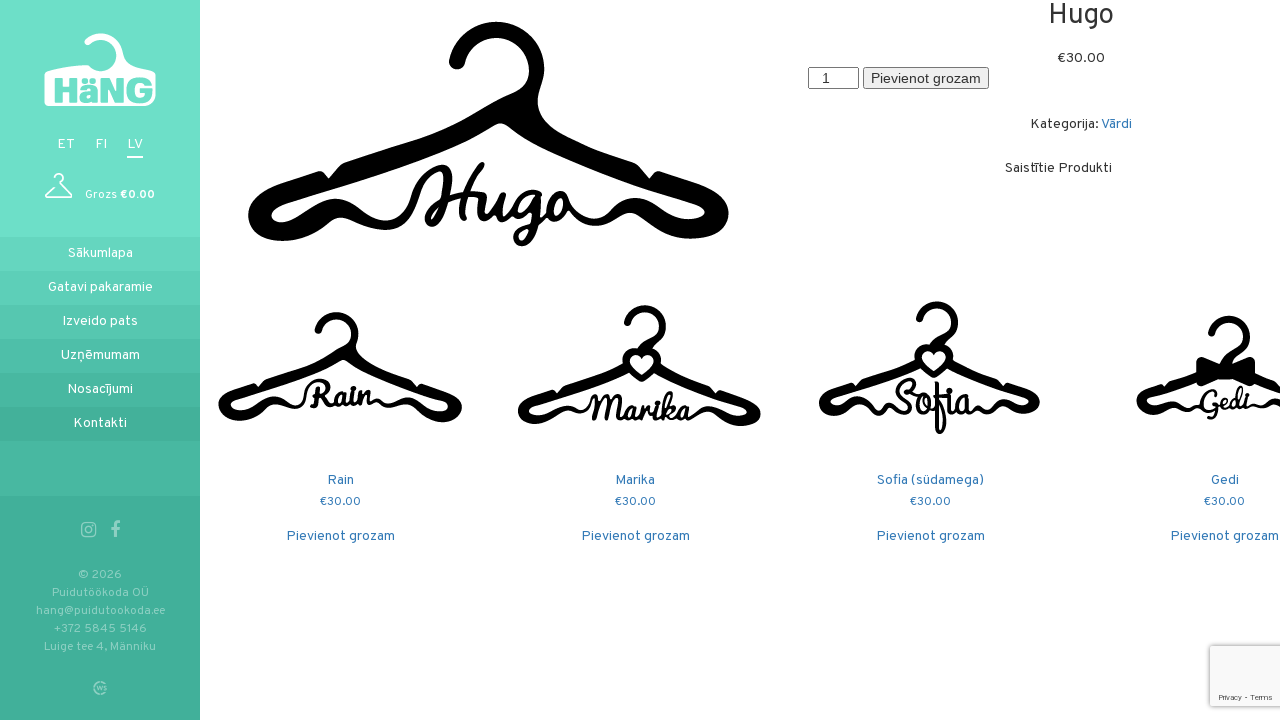

--- FILE ---
content_type: text/html; charset=UTF-8
request_url: https://xn--hng-qla.ee/lv/toode/hugo/
body_size: 9493
content:
<!doctype html><html dir="ltr" lang="lv-LV" prefix="og: https://ogp.me/ns#"><head> <meta charset="UTF-8"> <meta name="viewport" content="width=device-width, initial-scale=1, shrink-to-fit=no"> <link rel="profile" href="http://gmpg.org/xfn/11"> <!-- All in One SEO 4.6.8.1 - aioseo.com --><title>Hugo | Häng</title><meta name="robots" content="max-image-preview:large" /><link rel="canonical" href="https://xn--hng-qla.ee/lv/toode/hugo/" /><meta name="generator" content="All in One SEO (AIOSEO) 4.6.8.1" /><meta property="og:locale" content="lv_LV" /><meta property="og:site_name" content="Häng | Personaalsed riidepuud" /><meta property="og:type" content="article" /><meta property="og:title" content="Hugo | Häng" /><meta property="og:url" content="https://xn--hng-qla.ee/lv/toode/hugo/" /><meta property="article:published_time" content="2018-11-01T20:36:04+00:00" /><meta property="article:modified_time" content="2020-01-30T09:03:18+00:00" /><meta name="twitter:card" content="summary" /><meta name="twitter:title" content="Hugo | Häng" /><meta name="google" content="nositelinkssearchbox" /><script type="application/ld+json" class="aioseo-schema">
{"@context":"https:\/\/schema.org","@graph":[{"@type":"BreadcrumbList","@id":"https:\/\/xn--hng-qla.ee\/lv\/toode\/hugo\/#breadcrumblist","itemListElement":[{"@type":"ListItem","@id":"https:\/\/xn--hng-qla.ee\/lv\/#listItem","position":1,"name":"Home","item":"https:\/\/xn--hng-qla.ee\/lv\/","nextItem":"https:\/\/xn--hng-qla.ee\/lv\/toode\/hugo\/#listItem"},{"@type":"ListItem","@id":"https:\/\/xn--hng-qla.ee\/lv\/toode\/hugo\/#listItem","position":2,"name":"Hugo","previousItem":"https:\/\/xn--hng-qla.ee\/lv\/#listItem"}]},{"@type":"ItemPage","@id":"https:\/\/xn--hng-qla.ee\/lv\/toode\/hugo\/#itempage","url":"https:\/\/xn--hng-qla.ee\/lv\/toode\/hugo\/","name":"Hugo | H\u00e4ng","inLanguage":"lv-LV","isPartOf":{"@id":"https:\/\/xn--hng-qla.ee\/lv\/#website"},"breadcrumb":{"@id":"https:\/\/xn--hng-qla.ee\/lv\/toode\/hugo\/#breadcrumblist"},"image":{"@type":"ImageObject","url":"https:\/\/xn--hng-qla.ee\/wp-content\/uploads\/2018\/11\/hugo.svg","@id":"https:\/\/xn--hng-qla.ee\/lv\/toode\/hugo\/#mainImage"},"primaryImageOfPage":{"@id":"https:\/\/xn--hng-qla.ee\/lv\/toode\/hugo\/#mainImage"},"datePublished":"2018-11-01T22:36:04+02:00","dateModified":"2020-01-30T11:03:18+02:00"},{"@type":"Organization","@id":"https:\/\/xn--hng-qla.ee\/lv\/#organization","name":"H\u00e4ng","description":"Personaalsed riidepuud","url":"https:\/\/xn--hng-qla.ee\/lv\/","logo":{"@type":"ImageObject","url":"https:\/\/xn--hng-qla.ee\/wp-content\/uploads\/2020\/01\/hang-logo_normal-1-3.svg","@id":"https:\/\/xn--hng-qla.ee\/lv\/toode\/hugo\/#organizationLogo"},"image":{"@id":"https:\/\/xn--hng-qla.ee\/lv\/toode\/hugo\/#organizationLogo"}},{"@type":"WebSite","@id":"https:\/\/xn--hng-qla.ee\/lv\/#website","url":"https:\/\/xn--hng-qla.ee\/lv\/","name":"H\u00e4ng","description":"Personaalsed riidepuud","inLanguage":"lv-LV","publisher":{"@id":"https:\/\/xn--hng-qla.ee\/lv\/#organization"}}]}
</script><!-- All in One SEO --><link rel="alternate" hreflang="et" href="https://xn--hng-qla.ee/toode/hugo/" /><link rel="alternate" hreflang="fi" href="https://xn--hng-qla.ee/fi/toode/hugo/" /><link rel="alternate" hreflang="lv" href="https://xn--hng-qla.ee/lv/toode/hugo/" /><link rel="alternate" hreflang="x-default" href="https://xn--hng-qla.ee/toode/hugo/" /><link rel="alternate" type="application/rss+xml" title="Häng &raquo; Feed" href="https://xn--hng-qla.ee/lv/feed/" /><link rel="alternate" type="application/rss+xml" title="Häng &raquo; Comments Feed" href="https://xn--hng-qla.ee/lv/comments/feed/" /><script type="text/javascript">
/* <![CDATA[ */window._wpemojiSettings = {"baseUrl":"https:\/\/s.w.org\/images\/core\/emoji\/15.0.3\/72x72\/","ext":".png","svgUrl":"https:\/\/s.w.org\/images\/core\/emoji\/15.0.3\/svg\/","svgExt":".svg","source":{"concatemoji":"https:\/\/xn--hng-qla.ee\/wp-includes\/js\/wp-emoji-release.min.js?ver=6.6.4"}};
/*! This file is auto-generated */!function(i,n){var o,s,e;function c(e){try{var t={supportTests:e,timestamp:(new Date).valueOf()};sessionStorage.setItem(o,JSON.stringify(t))}catch(e){}}function p(e,t,n){e.clearRect(0,0,e.canvas.width,e.canvas.height),e.fillText(t,0,0);var t=new Uint32Array(e.getImageData(0,0,e.canvas.width,e.canvas.height).data),r=(e.clearRect(0,0,e.canvas.width,e.canvas.height),e.fillText(n,0,0),new Uint32Array(e.getImageData(0,0,e.canvas.width,e.canvas.height).data));return t.every(function(e,t){return e===r[t]})}function u(e,t,n){switch(t){case"flag":return n(e,"\ud83c\udff3\ufe0f\u200d\u26a7\ufe0f","\ud83c\udff3\ufe0f\u200b\u26a7\ufe0f")?!1:!n(e,"\ud83c\uddfa\ud83c\uddf3","\ud83c\uddfa\u200b\ud83c\uddf3")&&!n(e,"\ud83c\udff4\udb40\udc67\udb40\udc62\udb40\udc65\udb40\udc6e\udb40\udc67\udb40\udc7f","\ud83c\udff4\u200b\udb40\udc67\u200b\udb40\udc62\u200b\udb40\udc65\u200b\udb40\udc6e\u200b\udb40\udc67\u200b\udb40\udc7f");case"emoji":return!n(e,"\ud83d\udc26\u200d\u2b1b","\ud83d\udc26\u200b\u2b1b")}return!1}function f(e,t,n){var r="undefined"!=typeof WorkerGlobalScope&&self instanceof WorkerGlobalScope?new OffscreenCanvas(300,150):i.createElement("canvas"),a=r.getContext("2d",{willReadFrequently:!0}),o=(a.textBaseline="top",a.font="600 32px Arial",{});return e.forEach(function(e){o[e]=t(a,e,n)}),o}function t(e){var t=i.createElement("script");t.src=e,t.defer=!0,i.head.appendChild(t)}"undefined"!=typeof Promise&&(o="wpEmojiSettingsSupports",s=["flag","emoji"],n.supports={everything:!0,everythingExceptFlag:!0},e=new Promise(function(e){i.addEventListener("DOMContentLoaded",e,{once:!0})}),new Promise(function(t){var n=function(){try{var e=JSON.parse(sessionStorage.getItem(o));if("object"==typeof e&&"number"==typeof e.timestamp&&(new Date).valueOf()<e.timestamp+604800&&"object"==typeof e.supportTests)return e.supportTests}catch(e){}return null}();if(!n){if("undefined"!=typeof Worker&&"undefined"!=typeof OffscreenCanvas&&"undefined"!=typeof URL&&URL.createObjectURL&&"undefined"!=typeof Blob)try{var e="postMessage("+f.toString()+"("+[JSON.stringify(s),u.toString(),p.toString()].join(",")+"));",r=new Blob([e],{type:"text/javascript"}),a=new Worker(URL.createObjectURL(r),{name:"wpTestEmojiSupports"});return void(a.onmessage=function(e){c(n=e.data),a.terminate(),t(n)})}catch(e){}c(n=f(s,u,p))}t(n)}).then(function(e){for(var t in e)n.supports[t]=e[t],n.supports.everything=n.supports.everything&&n.supports[t],"flag"!==t&&(n.supports.everythingExceptFlag=n.supports.everythingExceptFlag&&n.supports[t]);n.supports.everythingExceptFlag=n.supports.everythingExceptFlag&&!n.supports.flag,n.DOMReady=!1,n.readyCallback=function(){n.DOMReady=!0}}).then(function(){return e}).then(function(){var e;n.supports.everything||(n.readyCallback(),(e=n.source||{}).concatemoji?t(e.concatemoji):e.wpemoji&&e.twemoji&&(t(e.twemoji),t(e.wpemoji)))}))}((window,document),window._wpemojiSettings);
/* ]]> */</script><style id='wp-emoji-styles-inline-css' type='text/css'>img.wp-smiley,img.emoji{display:inline !important;border:none !important;box-shadow:none !important;height:1em !important;width:1em !important;margin:0 0.07em !important;vertical-align:-0.1em !important;background:none !important;padding:0 !important}</style><link rel='stylesheet' id='wp-block-library-css' href='https://xn--hng-qla.ee/wp-includes/css/dist/block-library/style.min.css?ver=6.6.4' type='text/css' media='all' /><style id='classic-theme-styles-inline-css' type='text/css'>/*! This file is auto-generated */.wp-block-button__link{color:#fff;background-color:#32373c;border-radius:9999px;box-shadow:none;text-decoration:none;padding:calc(.667em + 2px) calc(1.333em + 2px);font-size:1.125em}.wp-block-file__button{background:#32373c;color:#fff;text-decoration:none}</style><style id='global-styles-inline-css' type='text/css'>:root{--wp--preset--aspect-ratio--square:1;--wp--preset--aspect-ratio--4-3:4/3;--wp--preset--aspect-ratio--3-4:3/4;--wp--preset--aspect-ratio--3-2:3/2;--wp--preset--aspect-ratio--2-3:2/3;--wp--preset--aspect-ratio--16-9:16/9;--wp--preset--aspect-ratio--9-16:9/16;--wp--preset--color--black:#000000;--wp--preset--color--cyan-bluish-gray:#abb8c3;--wp--preset--color--white:#ffffff;--wp--preset--color--pale-pink:#f78da7;--wp--preset--color--vivid-red:#cf2e2e;--wp--preset--color--luminous-vivid-orange:#ff6900;--wp--preset--color--luminous-vivid-amber:#fcb900;--wp--preset--color--light-green-cyan:#7bdcb5;--wp--preset--color--vivid-green-cyan:#00d084;--wp--preset--color--pale-cyan-blue:#8ed1fc;--wp--preset--color--vivid-cyan-blue:#0693e3;--wp--preset--color--vivid-purple:#9b51e0;--wp--preset--gradient--vivid-cyan-blue-to-vivid-purple:linear-gradient(135deg,rgba(6,147,227,1) 0%,rgb(155,81,224) 100%);--wp--preset--gradient--light-green-cyan-to-vivid-green-cyan:linear-gradient(135deg,rgb(122,220,180) 0%,rgb(0,208,130) 100%);--wp--preset--gradient--luminous-vivid-amber-to-luminous-vivid-orange:linear-gradient(135deg,rgba(252,185,0,1) 0%,rgba(255,105,0,1) 100%);--wp--preset--gradient--luminous-vivid-orange-to-vivid-red:linear-gradient(135deg,rgba(255,105,0,1) 0%,rgb(207,46,46) 100%);--wp--preset--gradient--very-light-gray-to-cyan-bluish-gray:linear-gradient(135deg,rgb(238,238,238) 0%,rgb(169,184,195) 100%);--wp--preset--gradient--cool-to-warm-spectrum:linear-gradient(135deg,rgb(74,234,220) 0%,rgb(151,120,209) 20%,rgb(207,42,186) 40%,rgb(238,44,130) 60%,rgb(251,105,98) 80%,rgb(254,248,76) 100%);--wp--preset--gradient--blush-light-purple:linear-gradient(135deg,rgb(255,206,236) 0%,rgb(152,150,240) 100%);--wp--preset--gradient--blush-bordeaux:linear-gradient(135deg,rgb(254,205,165) 0%,rgb(254,45,45) 50%,rgb(107,0,62) 100%);--wp--preset--gradient--luminous-dusk:linear-gradient(135deg,rgb(255,203,112) 0%,rgb(199,81,192) 50%,rgb(65,88,208) 100%);--wp--preset--gradient--pale-ocean:linear-gradient(135deg,rgb(255,245,203) 0%,rgb(182,227,212) 50%,rgb(51,167,181) 100%);--wp--preset--gradient--electric-grass:linear-gradient(135deg,rgb(202,248,128) 0%,rgb(113,206,126) 100%);--wp--preset--gradient--midnight:linear-gradient(135deg,rgb(2,3,129) 0%,rgb(40,116,252) 100%);--wp--preset--font-size--small:13px;--wp--preset--font-size--medium:20px;--wp--preset--font-size--large:36px;--wp--preset--font-size--x-large:42px;--wp--preset--spacing--20:0.44rem;--wp--preset--spacing--30:0.67rem;--wp--preset--spacing--40:1rem;--wp--preset--spacing--50:1.5rem;--wp--preset--spacing--60:2.25rem;--wp--preset--spacing--70:3.38rem;--wp--preset--spacing--80:5.06rem;--wp--preset--shadow--natural:6px 6px 9px rgba(0,0,0,0.2);--wp--preset--shadow--deep:12px 12px 50px rgba(0,0,0,0.4);--wp--preset--shadow--sharp:6px 6px 0px rgba(0,0,0,0.2);--wp--preset--shadow--outlined:6px 6px 0px -3px rgba(255,255,255,1),6px 6px rgba(0,0,0,1);--wp--preset--shadow--crisp:6px 6px 0px rgba(0,0,0,1)}:where(.is-layout-flex){gap:0.5em}:where(.is-layout-grid){gap:0.5em}body .is-layout-flex{display:flex}.is-layout-flex{flex-wrap:wrap;align-items:center}.is-layout-flex >:is(*,div){margin:0}body .is-layout-grid{display:grid}.is-layout-grid >:is(*,div){margin:0}:where(.wp-block-columns.is-layout-flex){gap:2em}:where(.wp-block-columns.is-layout-grid){gap:2em}:where(.wp-block-post-template.is-layout-flex){gap:1.25em}:where(.wp-block-post-template.is-layout-grid){gap:1.25em}.has-black-color{color:var(--wp--preset--color--black) !important}.has-cyan-bluish-gray-color{color:var(--wp--preset--color--cyan-bluish-gray) !important}.has-white-color{color:var(--wp--preset--color--white) !important}.has-pale-pink-color{color:var(--wp--preset--color--pale-pink) !important}.has-vivid-red-color{color:var(--wp--preset--color--vivid-red) !important}.has-luminous-vivid-orange-color{color:var(--wp--preset--color--luminous-vivid-orange) !important}.has-luminous-vivid-amber-color{color:var(--wp--preset--color--luminous-vivid-amber) !important}.has-light-green-cyan-color{color:var(--wp--preset--color--light-green-cyan) !important}.has-vivid-green-cyan-color{color:var(--wp--preset--color--vivid-green-cyan) !important}.has-pale-cyan-blue-color{color:var(--wp--preset--color--pale-cyan-blue) !important}.has-vivid-cyan-blue-color{color:var(--wp--preset--color--vivid-cyan-blue) !important}.has-vivid-purple-color{color:var(--wp--preset--color--vivid-purple) !important}.has-black-background-color{background-color:var(--wp--preset--color--black) !important}.has-cyan-bluish-gray-background-color{background-color:var(--wp--preset--color--cyan-bluish-gray) !important}.has-white-background-color{background-color:var(--wp--preset--color--white) !important}.has-pale-pink-background-color{background-color:var(--wp--preset--color--pale-pink) !important}.has-vivid-red-background-color{background-color:var(--wp--preset--color--vivid-red) !important}.has-luminous-vivid-orange-background-color{background-color:var(--wp--preset--color--luminous-vivid-orange) !important}.has-luminous-vivid-amber-background-color{background-color:var(--wp--preset--color--luminous-vivid-amber) !important}.has-light-green-cyan-background-color{background-color:var(--wp--preset--color--light-green-cyan) !important}.has-vivid-green-cyan-background-color{background-color:var(--wp--preset--color--vivid-green-cyan) !important}.has-pale-cyan-blue-background-color{background-color:var(--wp--preset--color--pale-cyan-blue) !important}.has-vivid-cyan-blue-background-color{background-color:var(--wp--preset--color--vivid-cyan-blue) !important}.has-vivid-purple-background-color{background-color:var(--wp--preset--color--vivid-purple) !important}.has-black-border-color{border-color:var(--wp--preset--color--black) !important}.has-cyan-bluish-gray-border-color{border-color:var(--wp--preset--color--cyan-bluish-gray) !important}.has-white-border-color{border-color:var(--wp--preset--color--white) !important}.has-pale-pink-border-color{border-color:var(--wp--preset--color--pale-pink) !important}.has-vivid-red-border-color{border-color:var(--wp--preset--color--vivid-red) !important}.has-luminous-vivid-orange-border-color{border-color:var(--wp--preset--color--luminous-vivid-orange) !important}.has-luminous-vivid-amber-border-color{border-color:var(--wp--preset--color--luminous-vivid-amber) !important}.has-light-green-cyan-border-color{border-color:var(--wp--preset--color--light-green-cyan) !important}.has-vivid-green-cyan-border-color{border-color:var(--wp--preset--color--vivid-green-cyan) !important}.has-pale-cyan-blue-border-color{border-color:var(--wp--preset--color--pale-cyan-blue) !important}.has-vivid-cyan-blue-border-color{border-color:var(--wp--preset--color--vivid-cyan-blue) !important}.has-vivid-purple-border-color{border-color:var(--wp--preset--color--vivid-purple) !important}.has-vivid-cyan-blue-to-vivid-purple-gradient-background{background:var(--wp--preset--gradient--vivid-cyan-blue-to-vivid-purple) !important}.has-light-green-cyan-to-vivid-green-cyan-gradient-background{background:var(--wp--preset--gradient--light-green-cyan-to-vivid-green-cyan) !important}.has-luminous-vivid-amber-to-luminous-vivid-orange-gradient-background{background:var(--wp--preset--gradient--luminous-vivid-amber-to-luminous-vivid-orange) !important}.has-luminous-vivid-orange-to-vivid-red-gradient-background{background:var(--wp--preset--gradient--luminous-vivid-orange-to-vivid-red) !important}.has-very-light-gray-to-cyan-bluish-gray-gradient-background{background:var(--wp--preset--gradient--very-light-gray-to-cyan-bluish-gray) !important}.has-cool-to-warm-spectrum-gradient-background{background:var(--wp--preset--gradient--cool-to-warm-spectrum) !important}.has-blush-light-purple-gradient-background{background:var(--wp--preset--gradient--blush-light-purple) !important}.has-blush-bordeaux-gradient-background{background:var(--wp--preset--gradient--blush-bordeaux) !important}.has-luminous-dusk-gradient-background{background:var(--wp--preset--gradient--luminous-dusk) !important}.has-pale-ocean-gradient-background{background:var(--wp--preset--gradient--pale-ocean) !important}.has-electric-grass-gradient-background{background:var(--wp--preset--gradient--electric-grass) !important}.has-midnight-gradient-background{background:var(--wp--preset--gradient--midnight) !important}.has-small-font-size{font-size:var(--wp--preset--font-size--small) !important}.has-medium-font-size{font-size:var(--wp--preset--font-size--medium) !important}.has-large-font-size{font-size:var(--wp--preset--font-size--large) !important}.has-x-large-font-size{font-size:var(--wp--preset--font-size--x-large) !important}:where(.wp-block-post-template.is-layout-flex){gap:1.25em}:where(.wp-block-post-template.is-layout-grid){gap:1.25em}:where(.wp-block-columns.is-layout-flex){gap:2em}:where(.wp-block-columns.is-layout-grid){gap:2em}:root:where(.wp-block-pullquote){font-size:1.5em;line-height:1.6}</style><link rel='stylesheet' id='contact-form-7-css' href='https://xn--hng-qla.ee/wp-content/plugins/contact-form-7/includes/css/styles.css?ver=5.9.8' type='text/css' media='all' /><link rel='stylesheet' id='woocommerce-layout-css' href='https://xn--hng-qla.ee/wp-content/plugins/woocommerce/assets/css/woocommerce-layout.css?ver=8.6.3' type='text/css' media='all' /><link rel='stylesheet' id='woocommerce-smallscreen-css' href='https://xn--hng-qla.ee/wp-content/plugins/woocommerce/assets/css/woocommerce-smallscreen.css?ver=8.6.3' type='text/css' media='only screen and (max-width: 768px)' /><link rel='stylesheet' id='woocommerce-general-css' href='https://xn--hng-qla.ee/wp-content/plugins/woocommerce/assets/css/woocommerce.css?ver=8.6.3' type='text/css' media='all' /><style id='woocommerce-inline-inline-css' type='text/css'>.woocommerce form .form-row .required{visibility:visible}</style><link rel='stylesheet' id='wpml-legacy-horizontal-list-0-css' href='https://xn--hng-qla.ee/wp-content/plugins/sitepress-multilingual-cms/templates/language-switchers/legacy-list-horizontal/style.min.css?ver=1' type='text/css' media='all' /><link rel='stylesheet' id='bootstrap-css' href='https://xn--hng-qla.ee/wp-content/themes/hang/assets/css/bootstrap.min.css?ver=6.6.4' type='text/css' media='all' /><link rel='stylesheet' id='fancybox-css' href='https://xn--hng-qla.ee/wp-content/themes/hang/assets/css/core.css?ver=6.6.4' type='text/css' media='all' /><link rel='stylesheet' id='styles-css' href='https://xn--hng-qla.ee/wp-content/themes/hang/assets/css/main.css?ver=6.6.4' type='text/css' media='all' /><script type="text/javascript" id="wpml-cookie-js-extra">
/* <![CDATA[ */var wpml_cookies = {"wp-wpml_current_language":{"value":"lv","expires":1,"path":"\/"}};
var wpml_cookies = {"wp-wpml_current_language":{"value":"lv","expires":1,"path":"\/"}};
/* ]]> */</script><script type="text/javascript" src="https://xn--hng-qla.ee/wp-content/plugins/sitepress-multilingual-cms/res/js/cookies/language-cookie.js?ver=4.6.12" id="wpml-cookie-js" defer="defer" data-wp-strategy="defer"></script><script type="text/javascript" src="https://xn--hng-qla.ee/wp-includes/js/jquery/jquery.min.js?ver=3.7.1" id="jquery-core-js"></script><script type="text/javascript" src="https://xn--hng-qla.ee/wp-includes/js/jquery/jquery-migrate.min.js?ver=3.4.1" id="jquery-migrate-js"></script><script type="text/javascript" src="https://xn--hng-qla.ee/wp-content/plugins/woocommerce/assets/js/jquery-blockui/jquery.blockUI.min.js?ver=2.7.0-wc.8.6.3" id="jquery-blockui-js" defer="defer" data-wp-strategy="defer"></script><script type="text/javascript" id="wc-add-to-cart-js-extra">
/* <![CDATA[ */var wc_add_to_cart_params = {"ajax_url":"\/wp-admin\/admin-ajax.php","wc_ajax_url":"\/lv\/?wc-ajax=%%endpoint%%","i18n_view_cart":"Apskat\u012bt grozu","cart_url":"https:\/\/xn--hng-qla.ee\/ostukorv-2\/","is_cart":"","cart_redirect_after_add":"no"};
/* ]]> */</script><script type="text/javascript" src="https://xn--hng-qla.ee/wp-content/plugins/woocommerce/assets/js/frontend/add-to-cart.min.js?ver=8.6.3" id="wc-add-to-cart-js" defer="defer" data-wp-strategy="defer"></script><script type="text/javascript" id="wc-single-product-js-extra">
/* <![CDATA[ */var wc_single_product_params = {"i18n_required_rating_text":"L\u016bdzu, izv\u0113lieties v\u0113rt\u0113jumu","review_rating_required":"yes","flexslider":{"rtl":false,"animation":"slide","smoothHeight":true,"directionNav":false,"controlNav":"thumbnails","slideshow":false,"animationSpeed":500,"animationLoop":false,"allowOneSlide":false},"zoom_enabled":"","zoom_options":[],"photoswipe_enabled":"","photoswipe_options":{"shareEl":false,"closeOnScroll":false,"history":false,"hideAnimationDuration":0,"showAnimationDuration":0},"flexslider_enabled":""};
/* ]]> */</script><script type="text/javascript" src="https://xn--hng-qla.ee/wp-content/plugins/woocommerce/assets/js/frontend/single-product.min.js?ver=8.6.3" id="wc-single-product-js" defer="defer" data-wp-strategy="defer"></script><script type="text/javascript" src="https://xn--hng-qla.ee/wp-content/plugins/woocommerce/assets/js/js-cookie/js.cookie.min.js?ver=2.1.4-wc.8.6.3" id="js-cookie-js" defer="defer" data-wp-strategy="defer"></script><script type="text/javascript" id="woocommerce-js-extra">
/* <![CDATA[ */var woocommerce_params = {"ajax_url":"\/wp-admin\/admin-ajax.php","wc_ajax_url":"\/lv\/?wc-ajax=%%endpoint%%"};
/* ]]> */</script><script type="text/javascript" src="https://xn--hng-qla.ee/wp-content/plugins/woocommerce/assets/js/frontend/woocommerce.min.js?ver=8.6.3" id="woocommerce-js" defer="defer" data-wp-strategy="defer"></script><script type="text/javascript" src="https://xn--hng-qla.ee/wp-content/themes/hang/assets/js/15892471c5.js?ver=6.6.4" id="fa-js"></script><link rel="https://api.w.org/" href="https://xn--hng-qla.ee/lv/wp-json/" /><link rel="alternate" title="JSON" type="application/json" href="https://xn--hng-qla.ee/lv/wp-json/wp/v2/product/2665" /><link rel="EditURI" type="application/rsd+xml" title="RSD" href="https://xn--hng-qla.ee/xmlrpc.php?rsd" /><link rel='shortlink' href='https://xn--hng-qla.ee/lv/?p=2665' /><link rel="alternate" title="oEmbed (JSON)" type="application/json+oembed" href="https://xn--hng-qla.ee/lv/wp-json/oembed/1.0/embed?url=https%3A%2F%2Fxn--hng-qla.ee%2Flv%2Ftoode%2Fhugo%2F" /><link rel="alternate" title="oEmbed (XML)" type="text/xml+oembed" href="https://xn--hng-qla.ee/lv/wp-json/oembed/1.0/embed?url=https%3A%2F%2Fxn--hng-qla.ee%2Flv%2Ftoode%2Fhugo%2F&#038;format=xml" /><meta name="generator" content="WPML ver:4.6.12 stt:15,18,32;" /><!-- Starting: WooCommerce Conversion Tracking (https://wordpress.org/plugins/woocommerce-conversion-tracking/) --><!-- End: WooCommerce Conversion Tracking Codes --><noscript><style>.woocommerce-product-gallery{opacity:1 !important}</style></noscript><style type="text/css">.broken_link,a.broken_link{text-decoration:line-through}</style><link rel="icon" href="https://xn--hng-qla.ee/wp-content/uploads/2017/10/hang-favico-01-01-100x100.png" sizes="32x32" /><link rel="icon" href="https://xn--hng-qla.ee/wp-content/uploads/2017/10/hang-favico-01-01-300x300.png" sizes="192x192" /><link rel="apple-touch-icon" href="https://xn--hng-qla.ee/wp-content/uploads/2017/10/hang-favico-01-01-300x300.png" /><meta name="msapplication-TileImage" content="https://xn--hng-qla.ee/wp-content/uploads/2017/10/hang-favico-01-01-300x300.png" /><style type="text/css" id="wp-custom-css">#nav-icon4{display:block!important}.payment_method_montonio img{width:50px}</style> <!-- Facebook Pixel Code --> <script>
! function(f, b, e, v, n, t, s) {
if (f.fbq) return;
n = f.fbq = function() {
n.callMethod ?
n.callMethod.apply(n, arguments) : n.queue.push(arguments)
};
if (!f._fbq) f._fbq = n;
n.push = n;
n.loaded = !0;
n.version = '2.0';
n.queue = [];
t = b.createElement(e);
t.async = !0;
t.src = v;
s = b.getElementsByTagName(e)[0];
s.parentNode.insertBefore(t, s)
}(window, document, 'script',
'https://connect.facebook.net/en_US/fbevents.js');
fbq('init', '524936567846392');
fbq('track', 'PageView');
</script> <noscript> <img height="1" width="1" src="https://www.facebook.com/tr?id=524936567846392&ev=PageView&noscript=1" /> </noscript> <!-- End Facebook Pixel Code --></head><body class="product-template-default single single-product postid-2665 theme-hang woocommerce woocommerce-page woocommerce-no-js"> <header> <div class="top-header"> <a href="https://xn--hng-qla.ee/lv/"> <img class="logo" src="https://xn--hng-qla.ee/wp-content/uploads/2020/01/hang-logo_normal-1-1-1-1.svg" alt=""> </a> <ul class="lang-select"> <li> <a href="https://xn--hng-qla.ee/toode/hugo/">et</a> </li> <li> <a href="https://xn--hng-qla.ee/fi/toode/hugo/">fi</a> </li> <li class="active-lang"> <a href="https://xn--hng-qla.ee/lv/toode/hugo/">lv</a> </li> </ul> <a class="cart" href="https://xn--hng-qla.ee/lv/izveido-pats/#step2"> <ul> <li><img src="https://xn--hng-qla.ee/wp-content/themes/hang/assets/img/riidepuu.min.svg" alt=""></li> <li>Grozs <span class="ostukorviHind">€0.00</span></li> </ul> </a> </div> <div class="menu-menu-1-lv-container"><ul id="menu-menu-1-lv" class="nav"><li id="menu-item-3090" class="menu-item menu-item-type-post_type menu-item-object-page menu-item-home menu-item-3090"><a href="https://xn--hng-qla.ee/lv/">Sākumlapa</a></li><li id="menu-item-3085" class="menu-item menu-item-type-post_type menu-item-object-page menu-item-3085"><a href="https://xn--hng-qla.ee/lv/gatavi-pakaramie/">Gatavi pakaramie</a></li><li id="menu-item-3086" class="menu-item menu-item-type-post_type menu-item-object-page menu-item-3086"><a href="https://xn--hng-qla.ee/lv/izveido-pats/">Izveido pats</a></li><li id="menu-item-3087" class="menu-item menu-item-type-post_type menu-item-object-page menu-item-3087"><a href="https://xn--hng-qla.ee/lv/uznemumam/">Uzņēmumam</a></li><li id="menu-item-3088" class="menu-item menu-item-type-post_type menu-item-object-page menu-item-3088"><a href="https://xn--hng-qla.ee/lv/nosacijumi/">Nosacījumi</a></li><li id="menu-item-3089" class="menu-item menu-item-type-post_type menu-item-object-page menu-item-3089"><a href="https://xn--hng-qla.ee/lv/kontakti/">Kontakti</a></li></ul></div> <div class="footer"> <div class="footer-inner"> <ul class="social"> <li><a target="_blank" href="https://www.instagram.com/hangdisain/"><i class="fa fa-instagram" aria-hidden="true"></i></a></li> <li><a target="_blank" href="https://www.facebook.com/hangdisain/"><i class="fa fa-facebook" aria-hidden="true"></i></a></li> </ul> <ul class="copyright"> <li>© 2026</li> <li>Puidutöökoda OÜ</li> <li><a href="mailto:hang@puidutookoda.ee">hang@puidutookoda.ee</a></li> <li><a href="tel:+372 5845 5146">+372 5845 5146</a></li> <li>Luige tee 4, Männiku</li> </ul> <a class="developer" href="http://www.websystems.ee" target="_blank"><img src="https://xn--hng-qla.ee/wp-content/themes/hang/assets/img/websystems.min.svg" alt=""></a> </div> </div> </header> <div id="main-wrap"> <aside id="off-canvas"> <div class="off-canvas-wrap"> <div class="top-header"> <img class="logo" src="https://xn--hng-qla.ee/wp-content/uploads/2020/01/hang-logo_normal-1-1-1-1.svg" alt=""> <ul class="lang-select"> <li> <a href="https://xn--hng-qla.ee/toode/hugo/">et</a> </li> <li> <a href="https://xn--hng-qla.ee/fi/toode/hugo/">fi</a> </li> <li class="active-lang"> <a href="https://xn--hng-qla.ee/lv/toode/hugo/">lv</a> </li> </ul> <a class="cart" href="https://xn--hng-qla.ee/lv/ostukorv/"> <ul> <li><img src="https://xn--hng-qla.ee/wp-content/themes/hang/assets/img/riidepuu.min.svg" alt=""></li> <li>Grozs <span class="ostukorviHind">€0.00</span></li> </ul> </a> </div> <div class="menu-menu-1-lv-container"><ul id="menu-menu-1-lv-1" class="nav"><li class="menu-item menu-item-type-post_type menu-item-object-page menu-item-home menu-item-3090"><a href="https://xn--hng-qla.ee/lv/">Sākumlapa</a></li><li class="menu-item menu-item-type-post_type menu-item-object-page menu-item-3085"><a href="https://xn--hng-qla.ee/lv/gatavi-pakaramie/">Gatavi pakaramie</a></li><li class="menu-item menu-item-type-post_type menu-item-object-page menu-item-3086"><a href="https://xn--hng-qla.ee/lv/izveido-pats/">Izveido pats</a></li><li class="menu-item menu-item-type-post_type menu-item-object-page menu-item-3087"><a href="https://xn--hng-qla.ee/lv/uznemumam/">Uzņēmumam</a></li><li class="menu-item menu-item-type-post_type menu-item-object-page menu-item-3088"><a href="https://xn--hng-qla.ee/lv/nosacijumi/">Nosacījumi</a></li><li class="menu-item menu-item-type-post_type menu-item-object-page menu-item-3089"><a href="https://xn--hng-qla.ee/lv/kontakti/">Kontakti</a></li></ul></div> <div class="footer"> <div class="footer-inner"> <ul class="social"> <li><a target="_blank" href="https://www.instagram.com/hangdisain/"><i class="fa fa-instagram" aria-hidden="true"></i></a></li> <li><a target="_blank" href="https://www.facebook.com/hangdisain/"><i class="fa fa-facebook" aria-hidden="true"></i></a></li> </ul> <ul class="copyright"> <li>© 2026</li> <li>Puidutöökoda OÜ</li> <li><a href="mailto:hang@puidutookoda.ee">hang@puidutookoda.ee</a></li> <li><a href="tel:+372 5845 5146">+372 5845 5146</a></li> <li>Luige tee 4, Männiku</li> </ul> <a class="developer" href="http://www.websystems.ee" target="_blank"><img src="https://xn--hng-qla.ee/wp-content/themes/hang/assets/img/websystems.min.svg" alt=""></a> </div> </div> </div> </aside> <div class="button-back"> <button class="toggle-panel toggle-sisuleht" id="nav-icon4"> <span></span> <span></span> <span></span> </button> </div><div id="page" style="background-image: url(https://xn--hng-qla.ee/wp-content/themes/hang/assets/img/bg.min.jpg);"> <div id="shop" class="container"> <div class="woocommerce-notices-wrapper"></div><div id="product-2665" class="product type-product post-2665 status-publish first instock product_cat-nimed-lv has-post-thumbnail taxable shipping-taxable purchasable product-type-simple"><div class="woocommerce-product-gallery woocommerce-product-gallery--with-images woocommerce-product-gallery--columns-4 images" data-columns="4" style="opacity: 0; transition: opacity .25s ease-in-out;"><div class="woocommerce-product-gallery__wrapper"><div data-thumb="https://xn--hng-qla.ee/wp-content/uploads/2018/11/hugo.svg" data-thumb-alt="" class="woocommerce-product-gallery__image"><a href="https://xn--hng-qla.ee/wp-content/uploads/2018/11/hugo.svg"><img width="1" height="1" src="https://xn--hng-qla.ee/wp-content/uploads/2018/11/hugo.svg" class="wp-post-image" alt="" title="hugo" data-caption="" data-src="https://xn--hng-qla.ee/wp-content/uploads/2018/11/hugo.svg" data-large_image="https://xn--hng-qla.ee/wp-content/uploads/2018/11/hugo.svg" data-large_image_width="1" data-large_image_height="1" decoding="async" /></a></div></div></div><div class="summary entry-summary"><h1 class="product_title entry-title">Hugo</h1><p class="price"><span class="woocommerce-Price-amount amount"><bdi><span class="woocommerce-Price-currencySymbol">&euro;</span>30.00</bdi></span></p><form class="cart" action="https://xn--hng-qla.ee/lv/toode/hugo/" method="post" enctype='multipart/form-data'><div class="quantity"><label class="screen-reader-text" for="quantity_6977df7d5a6f1">Hugo daudzums</label><input
type="number"
id="quantity_6977df7d5a6f1"
class="input-text qty text"
name="quantity"
value="1"
aria-label="Product quantity"
size="4"
min="1"
max=""
step="1"
placeholder=""
inputmode="numeric"
autocomplete="off"
/></div><button type="submit" name="add-to-cart" value="2665" class="single_add_to_cart_button button alt">Pievienot grozam</button></form><div class="product_meta"><span class="posted_in">Kategorija: <a href="https://xn--hng-qla.ee/lv/tootekategooria/nimed-lv/" rel="tag">Vārdi</a></span></div></div><section class="related products"><h2>Saistītie Produkti</h2><ul class="products columns-4"><li class="product type-product post-2389 status-publish first instock product_cat-nimed-lv has-post-thumbnail taxable shipping-taxable purchasable product-type-simple"><a href="https://xn--hng-qla.ee/lv/toode/rain/" class="woocommerce-LoopProduct-link woocommerce-loop-product__link"><img width="1" height="1" src="https://xn--hng-qla.ee/wp-content/uploads/2018/11/rain.svg" class="attachment-woocommerce_thumbnail size-woocommerce_thumbnail" alt="" decoding="async" /><h2 class="woocommerce-loop-product__title">Rain</h2><span class="price"><span class="woocommerce-Price-amount amount"><bdi><span class="woocommerce-Price-currencySymbol">&euro;</span>30.00</bdi></span></span></a><a href="?add-to-cart=2389" data-quantity="1" class="button product_type_simple add_to_cart_button ajax_add_to_cart" data-product_id="2389" data-product_sku="" aria-label="Add to cart: &ldquo;Rain&rdquo;" aria-describedby="" rel="nofollow">Pievienot grozam</a></li><li class="product type-product post-2345 status-publish instock product_cat-nimed-lv has-post-thumbnail taxable shipping-taxable purchasable product-type-simple"><a href="https://xn--hng-qla.ee/lv/toode/marika/" class="woocommerce-LoopProduct-link woocommerce-loop-product__link"><img width="1" height="1" src="https://xn--hng-qla.ee/wp-content/uploads/2018/11/marika.svg" class="attachment-woocommerce_thumbnail size-woocommerce_thumbnail" alt="" decoding="async" /><h2 class="woocommerce-loop-product__title">Marika</h2><span class="price"><span class="woocommerce-Price-amount amount"><bdi><span class="woocommerce-Price-currencySymbol">&euro;</span>30.00</bdi></span></span></a><a href="?add-to-cart=2345" data-quantity="1" class="button product_type_simple add_to_cart_button ajax_add_to_cart" data-product_id="2345" data-product_sku="" aria-label="Add to cart: &ldquo;Marika&rdquo;" aria-describedby="" rel="nofollow">Pievienot grozam</a></li><li class="product type-product post-2397 status-publish instock product_cat-nimed-lv has-post-thumbnail taxable shipping-taxable purchasable product-type-simple"><a href="https://xn--hng-qla.ee/lv/toode/sofia-sudamega/" class="woocommerce-LoopProduct-link woocommerce-loop-product__link"><img width="1" height="1" src="https://xn--hng-qla.ee/wp-content/uploads/2018/11/sofia.sydamega.svg" class="attachment-woocommerce_thumbnail size-woocommerce_thumbnail" alt="" decoding="async" loading="lazy" /><h2 class="woocommerce-loop-product__title">Sofia (südamega)</h2><span class="price"><span class="woocommerce-Price-amount amount"><bdi><span class="woocommerce-Price-currencySymbol">&euro;</span>30.00</bdi></span></span></a><a href="?add-to-cart=2397" data-quantity="1" class="button product_type_simple add_to_cart_button ajax_add_to_cart" data-product_id="2397" data-product_sku="" aria-label="Add to cart: &ldquo;Sofia (südamega)&rdquo;" aria-describedby="" rel="nofollow">Pievienot grozam</a></li><li class="product type-product post-2369 status-publish last instock product_cat-nimed-lv has-post-thumbnail taxable shipping-taxable purchasable product-type-simple"><a href="https://xn--hng-qla.ee/lv/toode/gedi/" class="woocommerce-LoopProduct-link woocommerce-loop-product__link"><img width="1" height="1" src="https://xn--hng-qla.ee/wp-content/uploads/2018/11/gedi.svg" class="attachment-woocommerce_thumbnail size-woocommerce_thumbnail" alt="" decoding="async" loading="lazy" /><h2 class="woocommerce-loop-product__title">Gedi</h2><span class="price"><span class="woocommerce-Price-amount amount"><bdi><span class="woocommerce-Price-currencySymbol">&euro;</span>30.00</bdi></span></span></a><a href="?add-to-cart=2369" data-quantity="1" class="button product_type_simple add_to_cart_button ajax_add_to_cart" data-product_id="2369" data-product_sku="" aria-label="Add to cart: &ldquo;Gedi&rdquo;" aria-describedby="" rel="nofollow">Pievienot grozam</a></li></ul></section></div> </div></div><!-- Ehita leht Abi: https://developer.wordpress.org/themes/basics/template-files/#template-partials --><script type="application/ld+json">{"@context":"https:\/\/schema.org\/","@type":"Product","@id":"https:\/\/xn--hng-qla.ee\/lv\/toode\/hugo\/#product","name":"Hugo","url":"https:\/\/xn--hng-qla.ee\/lv\/toode\/hugo\/","description":"","image":"https:\/\/xn--hng-qla.ee\/wp-content\/uploads\/2018\/11\/hugo.svg","sku":2665,"offers":[{"@type":"Offer","price":"30.00","priceValidUntil":"2027-12-31","priceSpecification":{"price":"30.00","priceCurrency":"EUR","valueAddedTaxIncluded":"true"},"priceCurrency":"EUR","availability":"http:\/\/schema.org\/InStock","url":"https:\/\/xn--hng-qla.ee\/lv\/toode\/hugo\/","seller":{"@type":"Organization","name":"H\u00e4ng","url":"https:\/\/xn--hng-qla.ee\/lv\/"}}]}</script><script type='text/javascript'>
(function () {
var c = document.body.className;
c = c.replace(/woocommerce-no-js/, 'woocommerce-js');
document.body.className = c;
})();
</script><script type="text/javascript" src="https://xn--hng-qla.ee/wp-includes/js/dist/hooks.min.js?ver=2810c76e705dd1a53b18" id="wp-hooks-js"></script><script type="text/javascript" src="https://xn--hng-qla.ee/wp-includes/js/dist/i18n.min.js?ver=5e580eb46a90c2b997e6" id="wp-i18n-js"></script><script type="text/javascript" id="wp-i18n-js-after">
/* <![CDATA[ */wp.i18n.setLocaleData( { 'text direction\u0004ltr': [ 'ltr' ] } );
/* ]]> */</script><script type="text/javascript" src="https://xn--hng-qla.ee/wp-content/plugins/contact-form-7/includes/swv/js/index.js?ver=5.9.8" id="swv-js"></script><script type="text/javascript" id="contact-form-7-js-extra">
/* <![CDATA[ */var wpcf7 = {"api":{"root":"https:\/\/xn--hng-qla.ee\/lv\/wp-json\/","namespace":"contact-form-7\/v1"}};
/* ]]> */</script><script type="text/javascript" src="https://xn--hng-qla.ee/wp-content/plugins/contact-form-7/includes/js/index.js?ver=5.9.8" id="contact-form-7-js"></script><script type="text/javascript" src="https://xn--hng-qla.ee/wp-content/plugins/woocommerce-eu-vat-assistant/src/embedded-framework/wc-aelia-foundation-classes-embedded/src/js/frontend/frontend.js" id="wc-aelia-foundation-classes-frontend-js"></script><script type="text/javascript" src="https://xn--hng-qla.ee/wp-content/plugins/woocommerce/assets/js/sourcebuster/sourcebuster.min.js?ver=8.6.3" id="sourcebuster-js-js"></script><script type="text/javascript" id="wc-order-attribution-js-extra">
/* <![CDATA[ */var wc_order_attribution = {"params":{"lifetime":1.0000000000000000818030539140313095458623138256371021270751953125e-5,"session":30,"ajaxurl":"https:\/\/xn--hng-qla.ee\/wp-admin\/admin-ajax.php","prefix":"wc_order_attribution_","allowTracking":true},"fields":{"source_type":"current.typ","referrer":"current_add.rf","utm_campaign":"current.cmp","utm_source":"current.src","utm_medium":"current.mdm","utm_content":"current.cnt","utm_id":"current.id","utm_term":"current.trm","session_entry":"current_add.ep","session_start_time":"current_add.fd","session_pages":"session.pgs","session_count":"udata.vst","user_agent":"udata.uag"}};
/* ]]> */</script><script type="text/javascript" src="https://xn--hng-qla.ee/wp-content/plugins/woocommerce/assets/js/frontend/order-attribution.min.js?ver=8.6.3" id="wc-order-attribution-js"></script><script type="text/javascript" src="https://xn--hng-qla.ee/wp-content/themes/hang/assets/js/bootstrap.min.js?ver=6.6.4" id="bootstrap-js"></script><script type="text/javascript" src="https://xn--hng-qla.ee/wp-content/themes/hang/assets/js/modernizr.js?ver=6.6.4" id="modernizr-js"></script><script type="text/javascript" src="https://xn--hng-qla.ee/wp-content/themes/hang/assets/js/scotchPanels.min.js?ver=6.6.4" id="scotch-js"></script><script type="text/javascript" id="scripts-js-extra">
/* <![CDATA[ */var ajax_object1 = {"ajax_url":"https:\/\/xn--hng-qla.ee\/wp-admin\/admin-ajax.php"};
/* ]]> */</script><script type="text/javascript" src="https://xn--hng-qla.ee/wp-content/themes/hang/assets/js/main.js?ver=6.6.4" id="scripts-js"></script><script type="text/javascript" src="https://xn--hng-qla.ee/wp-content/themes/hang/assets/js/core.js?ver=6.6.4" id="fancybox-js"></script><script type="text/javascript" src="https://www.google.com/recaptcha/api.js?render=6LdDSbsrAAAAANx2cCFRIflD3SgbSncTI86w-tAn&amp;ver=3.0" id="google-recaptcha-js"></script><script type="text/javascript" src="https://xn--hng-qla.ee/wp-includes/js/dist/vendor/wp-polyfill.min.js?ver=3.15.0" id="wp-polyfill-js"></script><script type="text/javascript" id="wpcf7-recaptcha-js-extra">
/* <![CDATA[ */var wpcf7_recaptcha = {"sitekey":"6LdDSbsrAAAAANx2cCFRIflD3SgbSncTI86w-tAn","actions":{"homepage":"homepage","contactform":"contactform"}};
/* ]]> */</script><script type="text/javascript" src="https://xn--hng-qla.ee/wp-content/plugins/contact-form-7/modules/recaptcha/index.js?ver=5.9.8" id="wpcf7-recaptcha-js"></script><script type="text/javascript">
var $ = jQuery;
$(document).ready(function() {
/* MOBIILIS CLOSE NUPP */$('.toggle-panel').toggle(function() {
overflowF(1);
$(".button-back").css({
right: "200px"
});
}, function() {
overflowF(2);
$(".button-back").css({
right: "0"
});
});
})
$('#nav-icon4').click(function() {
$(".scotch-panel-canvas").toggleClass("menu-transition");
});
$(document).ready(function() {
$('#nav-icon4').click(function() {
$(this).toggleClass('open');
});
$('.off-canvas-wrap').css('height', $(window).height());
});
function overflowF(klikk) {
if ($(window).width() < 900) {
if (klikk == 1) {
jQuery('body,html').css({
'overflow': 'hidden',
'position': 'relative',
'height': '100%'
});
} else {
jQuery('body,html').css({
'overflow': 'inherit',
'position': 'inherit',
'height': 'inherit'
});
}
}
}
</script><div class="footer mob-footer"> <div class="footer-inner"> <ul class="social"> <li><a href="https://www.instagram.com/hangdisain/"><i class="fa fa-instagram" aria-hidden="true"></i></a></li> <li><a href="https://www.facebook.com/hangdisain/"><i class="fa fa-facebook" aria-hidden="true"></i></a></li> </ul> <ul class="copyright"> <li>© 2026</li> <li>Puidutöökoda OÜ</li> <li><a href="mailto:hang@puidutookoda.ee">hang@puidutookoda.ee</a></li> <li><a href="tel:+372 5845 5146">+372 5845 5146</a></li> <li>Luige tee 4, Männiku</li> </ul> <a class="developer" href="http://www.websystems.ee" target="_blank"><img src="https://xn--hng-qla.ee/wp-content/themes/hang/assets/img/websystems.min.svg" alt=""></a> </div></div></div><div class="addNewLoader" style="display:none;"> <div class="laeveel-loader" id="addNewLoader"> <h1>Paldies! Tavs pakaramais ir pievienots grozam!</h1> <div class="spinner"> <div class="bounce1"></div> <div class="bounce2"></div> <div class="bounce3"></div> </div> </div></div></body></html>

--- FILE ---
content_type: text/html; charset=utf-8
request_url: https://www.google.com/recaptcha/api2/anchor?ar=1&k=6LdDSbsrAAAAANx2cCFRIflD3SgbSncTI86w-tAn&co=aHR0cHM6Ly94bi0taG5nLXFsYS5lZTo0NDM.&hl=en&v=PoyoqOPhxBO7pBk68S4YbpHZ&size=invisible&anchor-ms=20000&execute-ms=30000&cb=uksyz5ahk1i3
body_size: 48535
content:
<!DOCTYPE HTML><html dir="ltr" lang="en"><head><meta http-equiv="Content-Type" content="text/html; charset=UTF-8">
<meta http-equiv="X-UA-Compatible" content="IE=edge">
<title>reCAPTCHA</title>
<style type="text/css">
/* cyrillic-ext */
@font-face {
  font-family: 'Roboto';
  font-style: normal;
  font-weight: 400;
  font-stretch: 100%;
  src: url(//fonts.gstatic.com/s/roboto/v48/KFO7CnqEu92Fr1ME7kSn66aGLdTylUAMa3GUBHMdazTgWw.woff2) format('woff2');
  unicode-range: U+0460-052F, U+1C80-1C8A, U+20B4, U+2DE0-2DFF, U+A640-A69F, U+FE2E-FE2F;
}
/* cyrillic */
@font-face {
  font-family: 'Roboto';
  font-style: normal;
  font-weight: 400;
  font-stretch: 100%;
  src: url(//fonts.gstatic.com/s/roboto/v48/KFO7CnqEu92Fr1ME7kSn66aGLdTylUAMa3iUBHMdazTgWw.woff2) format('woff2');
  unicode-range: U+0301, U+0400-045F, U+0490-0491, U+04B0-04B1, U+2116;
}
/* greek-ext */
@font-face {
  font-family: 'Roboto';
  font-style: normal;
  font-weight: 400;
  font-stretch: 100%;
  src: url(//fonts.gstatic.com/s/roboto/v48/KFO7CnqEu92Fr1ME7kSn66aGLdTylUAMa3CUBHMdazTgWw.woff2) format('woff2');
  unicode-range: U+1F00-1FFF;
}
/* greek */
@font-face {
  font-family: 'Roboto';
  font-style: normal;
  font-weight: 400;
  font-stretch: 100%;
  src: url(//fonts.gstatic.com/s/roboto/v48/KFO7CnqEu92Fr1ME7kSn66aGLdTylUAMa3-UBHMdazTgWw.woff2) format('woff2');
  unicode-range: U+0370-0377, U+037A-037F, U+0384-038A, U+038C, U+038E-03A1, U+03A3-03FF;
}
/* math */
@font-face {
  font-family: 'Roboto';
  font-style: normal;
  font-weight: 400;
  font-stretch: 100%;
  src: url(//fonts.gstatic.com/s/roboto/v48/KFO7CnqEu92Fr1ME7kSn66aGLdTylUAMawCUBHMdazTgWw.woff2) format('woff2');
  unicode-range: U+0302-0303, U+0305, U+0307-0308, U+0310, U+0312, U+0315, U+031A, U+0326-0327, U+032C, U+032F-0330, U+0332-0333, U+0338, U+033A, U+0346, U+034D, U+0391-03A1, U+03A3-03A9, U+03B1-03C9, U+03D1, U+03D5-03D6, U+03F0-03F1, U+03F4-03F5, U+2016-2017, U+2034-2038, U+203C, U+2040, U+2043, U+2047, U+2050, U+2057, U+205F, U+2070-2071, U+2074-208E, U+2090-209C, U+20D0-20DC, U+20E1, U+20E5-20EF, U+2100-2112, U+2114-2115, U+2117-2121, U+2123-214F, U+2190, U+2192, U+2194-21AE, U+21B0-21E5, U+21F1-21F2, U+21F4-2211, U+2213-2214, U+2216-22FF, U+2308-230B, U+2310, U+2319, U+231C-2321, U+2336-237A, U+237C, U+2395, U+239B-23B7, U+23D0, U+23DC-23E1, U+2474-2475, U+25AF, U+25B3, U+25B7, U+25BD, U+25C1, U+25CA, U+25CC, U+25FB, U+266D-266F, U+27C0-27FF, U+2900-2AFF, U+2B0E-2B11, U+2B30-2B4C, U+2BFE, U+3030, U+FF5B, U+FF5D, U+1D400-1D7FF, U+1EE00-1EEFF;
}
/* symbols */
@font-face {
  font-family: 'Roboto';
  font-style: normal;
  font-weight: 400;
  font-stretch: 100%;
  src: url(//fonts.gstatic.com/s/roboto/v48/KFO7CnqEu92Fr1ME7kSn66aGLdTylUAMaxKUBHMdazTgWw.woff2) format('woff2');
  unicode-range: U+0001-000C, U+000E-001F, U+007F-009F, U+20DD-20E0, U+20E2-20E4, U+2150-218F, U+2190, U+2192, U+2194-2199, U+21AF, U+21E6-21F0, U+21F3, U+2218-2219, U+2299, U+22C4-22C6, U+2300-243F, U+2440-244A, U+2460-24FF, U+25A0-27BF, U+2800-28FF, U+2921-2922, U+2981, U+29BF, U+29EB, U+2B00-2BFF, U+4DC0-4DFF, U+FFF9-FFFB, U+10140-1018E, U+10190-1019C, U+101A0, U+101D0-101FD, U+102E0-102FB, U+10E60-10E7E, U+1D2C0-1D2D3, U+1D2E0-1D37F, U+1F000-1F0FF, U+1F100-1F1AD, U+1F1E6-1F1FF, U+1F30D-1F30F, U+1F315, U+1F31C, U+1F31E, U+1F320-1F32C, U+1F336, U+1F378, U+1F37D, U+1F382, U+1F393-1F39F, U+1F3A7-1F3A8, U+1F3AC-1F3AF, U+1F3C2, U+1F3C4-1F3C6, U+1F3CA-1F3CE, U+1F3D4-1F3E0, U+1F3ED, U+1F3F1-1F3F3, U+1F3F5-1F3F7, U+1F408, U+1F415, U+1F41F, U+1F426, U+1F43F, U+1F441-1F442, U+1F444, U+1F446-1F449, U+1F44C-1F44E, U+1F453, U+1F46A, U+1F47D, U+1F4A3, U+1F4B0, U+1F4B3, U+1F4B9, U+1F4BB, U+1F4BF, U+1F4C8-1F4CB, U+1F4D6, U+1F4DA, U+1F4DF, U+1F4E3-1F4E6, U+1F4EA-1F4ED, U+1F4F7, U+1F4F9-1F4FB, U+1F4FD-1F4FE, U+1F503, U+1F507-1F50B, U+1F50D, U+1F512-1F513, U+1F53E-1F54A, U+1F54F-1F5FA, U+1F610, U+1F650-1F67F, U+1F687, U+1F68D, U+1F691, U+1F694, U+1F698, U+1F6AD, U+1F6B2, U+1F6B9-1F6BA, U+1F6BC, U+1F6C6-1F6CF, U+1F6D3-1F6D7, U+1F6E0-1F6EA, U+1F6F0-1F6F3, U+1F6F7-1F6FC, U+1F700-1F7FF, U+1F800-1F80B, U+1F810-1F847, U+1F850-1F859, U+1F860-1F887, U+1F890-1F8AD, U+1F8B0-1F8BB, U+1F8C0-1F8C1, U+1F900-1F90B, U+1F93B, U+1F946, U+1F984, U+1F996, U+1F9E9, U+1FA00-1FA6F, U+1FA70-1FA7C, U+1FA80-1FA89, U+1FA8F-1FAC6, U+1FACE-1FADC, U+1FADF-1FAE9, U+1FAF0-1FAF8, U+1FB00-1FBFF;
}
/* vietnamese */
@font-face {
  font-family: 'Roboto';
  font-style: normal;
  font-weight: 400;
  font-stretch: 100%;
  src: url(//fonts.gstatic.com/s/roboto/v48/KFO7CnqEu92Fr1ME7kSn66aGLdTylUAMa3OUBHMdazTgWw.woff2) format('woff2');
  unicode-range: U+0102-0103, U+0110-0111, U+0128-0129, U+0168-0169, U+01A0-01A1, U+01AF-01B0, U+0300-0301, U+0303-0304, U+0308-0309, U+0323, U+0329, U+1EA0-1EF9, U+20AB;
}
/* latin-ext */
@font-face {
  font-family: 'Roboto';
  font-style: normal;
  font-weight: 400;
  font-stretch: 100%;
  src: url(//fonts.gstatic.com/s/roboto/v48/KFO7CnqEu92Fr1ME7kSn66aGLdTylUAMa3KUBHMdazTgWw.woff2) format('woff2');
  unicode-range: U+0100-02BA, U+02BD-02C5, U+02C7-02CC, U+02CE-02D7, U+02DD-02FF, U+0304, U+0308, U+0329, U+1D00-1DBF, U+1E00-1E9F, U+1EF2-1EFF, U+2020, U+20A0-20AB, U+20AD-20C0, U+2113, U+2C60-2C7F, U+A720-A7FF;
}
/* latin */
@font-face {
  font-family: 'Roboto';
  font-style: normal;
  font-weight: 400;
  font-stretch: 100%;
  src: url(//fonts.gstatic.com/s/roboto/v48/KFO7CnqEu92Fr1ME7kSn66aGLdTylUAMa3yUBHMdazQ.woff2) format('woff2');
  unicode-range: U+0000-00FF, U+0131, U+0152-0153, U+02BB-02BC, U+02C6, U+02DA, U+02DC, U+0304, U+0308, U+0329, U+2000-206F, U+20AC, U+2122, U+2191, U+2193, U+2212, U+2215, U+FEFF, U+FFFD;
}
/* cyrillic-ext */
@font-face {
  font-family: 'Roboto';
  font-style: normal;
  font-weight: 500;
  font-stretch: 100%;
  src: url(//fonts.gstatic.com/s/roboto/v48/KFO7CnqEu92Fr1ME7kSn66aGLdTylUAMa3GUBHMdazTgWw.woff2) format('woff2');
  unicode-range: U+0460-052F, U+1C80-1C8A, U+20B4, U+2DE0-2DFF, U+A640-A69F, U+FE2E-FE2F;
}
/* cyrillic */
@font-face {
  font-family: 'Roboto';
  font-style: normal;
  font-weight: 500;
  font-stretch: 100%;
  src: url(//fonts.gstatic.com/s/roboto/v48/KFO7CnqEu92Fr1ME7kSn66aGLdTylUAMa3iUBHMdazTgWw.woff2) format('woff2');
  unicode-range: U+0301, U+0400-045F, U+0490-0491, U+04B0-04B1, U+2116;
}
/* greek-ext */
@font-face {
  font-family: 'Roboto';
  font-style: normal;
  font-weight: 500;
  font-stretch: 100%;
  src: url(//fonts.gstatic.com/s/roboto/v48/KFO7CnqEu92Fr1ME7kSn66aGLdTylUAMa3CUBHMdazTgWw.woff2) format('woff2');
  unicode-range: U+1F00-1FFF;
}
/* greek */
@font-face {
  font-family: 'Roboto';
  font-style: normal;
  font-weight: 500;
  font-stretch: 100%;
  src: url(//fonts.gstatic.com/s/roboto/v48/KFO7CnqEu92Fr1ME7kSn66aGLdTylUAMa3-UBHMdazTgWw.woff2) format('woff2');
  unicode-range: U+0370-0377, U+037A-037F, U+0384-038A, U+038C, U+038E-03A1, U+03A3-03FF;
}
/* math */
@font-face {
  font-family: 'Roboto';
  font-style: normal;
  font-weight: 500;
  font-stretch: 100%;
  src: url(//fonts.gstatic.com/s/roboto/v48/KFO7CnqEu92Fr1ME7kSn66aGLdTylUAMawCUBHMdazTgWw.woff2) format('woff2');
  unicode-range: U+0302-0303, U+0305, U+0307-0308, U+0310, U+0312, U+0315, U+031A, U+0326-0327, U+032C, U+032F-0330, U+0332-0333, U+0338, U+033A, U+0346, U+034D, U+0391-03A1, U+03A3-03A9, U+03B1-03C9, U+03D1, U+03D5-03D6, U+03F0-03F1, U+03F4-03F5, U+2016-2017, U+2034-2038, U+203C, U+2040, U+2043, U+2047, U+2050, U+2057, U+205F, U+2070-2071, U+2074-208E, U+2090-209C, U+20D0-20DC, U+20E1, U+20E5-20EF, U+2100-2112, U+2114-2115, U+2117-2121, U+2123-214F, U+2190, U+2192, U+2194-21AE, U+21B0-21E5, U+21F1-21F2, U+21F4-2211, U+2213-2214, U+2216-22FF, U+2308-230B, U+2310, U+2319, U+231C-2321, U+2336-237A, U+237C, U+2395, U+239B-23B7, U+23D0, U+23DC-23E1, U+2474-2475, U+25AF, U+25B3, U+25B7, U+25BD, U+25C1, U+25CA, U+25CC, U+25FB, U+266D-266F, U+27C0-27FF, U+2900-2AFF, U+2B0E-2B11, U+2B30-2B4C, U+2BFE, U+3030, U+FF5B, U+FF5D, U+1D400-1D7FF, U+1EE00-1EEFF;
}
/* symbols */
@font-face {
  font-family: 'Roboto';
  font-style: normal;
  font-weight: 500;
  font-stretch: 100%;
  src: url(//fonts.gstatic.com/s/roboto/v48/KFO7CnqEu92Fr1ME7kSn66aGLdTylUAMaxKUBHMdazTgWw.woff2) format('woff2');
  unicode-range: U+0001-000C, U+000E-001F, U+007F-009F, U+20DD-20E0, U+20E2-20E4, U+2150-218F, U+2190, U+2192, U+2194-2199, U+21AF, U+21E6-21F0, U+21F3, U+2218-2219, U+2299, U+22C4-22C6, U+2300-243F, U+2440-244A, U+2460-24FF, U+25A0-27BF, U+2800-28FF, U+2921-2922, U+2981, U+29BF, U+29EB, U+2B00-2BFF, U+4DC0-4DFF, U+FFF9-FFFB, U+10140-1018E, U+10190-1019C, U+101A0, U+101D0-101FD, U+102E0-102FB, U+10E60-10E7E, U+1D2C0-1D2D3, U+1D2E0-1D37F, U+1F000-1F0FF, U+1F100-1F1AD, U+1F1E6-1F1FF, U+1F30D-1F30F, U+1F315, U+1F31C, U+1F31E, U+1F320-1F32C, U+1F336, U+1F378, U+1F37D, U+1F382, U+1F393-1F39F, U+1F3A7-1F3A8, U+1F3AC-1F3AF, U+1F3C2, U+1F3C4-1F3C6, U+1F3CA-1F3CE, U+1F3D4-1F3E0, U+1F3ED, U+1F3F1-1F3F3, U+1F3F5-1F3F7, U+1F408, U+1F415, U+1F41F, U+1F426, U+1F43F, U+1F441-1F442, U+1F444, U+1F446-1F449, U+1F44C-1F44E, U+1F453, U+1F46A, U+1F47D, U+1F4A3, U+1F4B0, U+1F4B3, U+1F4B9, U+1F4BB, U+1F4BF, U+1F4C8-1F4CB, U+1F4D6, U+1F4DA, U+1F4DF, U+1F4E3-1F4E6, U+1F4EA-1F4ED, U+1F4F7, U+1F4F9-1F4FB, U+1F4FD-1F4FE, U+1F503, U+1F507-1F50B, U+1F50D, U+1F512-1F513, U+1F53E-1F54A, U+1F54F-1F5FA, U+1F610, U+1F650-1F67F, U+1F687, U+1F68D, U+1F691, U+1F694, U+1F698, U+1F6AD, U+1F6B2, U+1F6B9-1F6BA, U+1F6BC, U+1F6C6-1F6CF, U+1F6D3-1F6D7, U+1F6E0-1F6EA, U+1F6F0-1F6F3, U+1F6F7-1F6FC, U+1F700-1F7FF, U+1F800-1F80B, U+1F810-1F847, U+1F850-1F859, U+1F860-1F887, U+1F890-1F8AD, U+1F8B0-1F8BB, U+1F8C0-1F8C1, U+1F900-1F90B, U+1F93B, U+1F946, U+1F984, U+1F996, U+1F9E9, U+1FA00-1FA6F, U+1FA70-1FA7C, U+1FA80-1FA89, U+1FA8F-1FAC6, U+1FACE-1FADC, U+1FADF-1FAE9, U+1FAF0-1FAF8, U+1FB00-1FBFF;
}
/* vietnamese */
@font-face {
  font-family: 'Roboto';
  font-style: normal;
  font-weight: 500;
  font-stretch: 100%;
  src: url(//fonts.gstatic.com/s/roboto/v48/KFO7CnqEu92Fr1ME7kSn66aGLdTylUAMa3OUBHMdazTgWw.woff2) format('woff2');
  unicode-range: U+0102-0103, U+0110-0111, U+0128-0129, U+0168-0169, U+01A0-01A1, U+01AF-01B0, U+0300-0301, U+0303-0304, U+0308-0309, U+0323, U+0329, U+1EA0-1EF9, U+20AB;
}
/* latin-ext */
@font-face {
  font-family: 'Roboto';
  font-style: normal;
  font-weight: 500;
  font-stretch: 100%;
  src: url(//fonts.gstatic.com/s/roboto/v48/KFO7CnqEu92Fr1ME7kSn66aGLdTylUAMa3KUBHMdazTgWw.woff2) format('woff2');
  unicode-range: U+0100-02BA, U+02BD-02C5, U+02C7-02CC, U+02CE-02D7, U+02DD-02FF, U+0304, U+0308, U+0329, U+1D00-1DBF, U+1E00-1E9F, U+1EF2-1EFF, U+2020, U+20A0-20AB, U+20AD-20C0, U+2113, U+2C60-2C7F, U+A720-A7FF;
}
/* latin */
@font-face {
  font-family: 'Roboto';
  font-style: normal;
  font-weight: 500;
  font-stretch: 100%;
  src: url(//fonts.gstatic.com/s/roboto/v48/KFO7CnqEu92Fr1ME7kSn66aGLdTylUAMa3yUBHMdazQ.woff2) format('woff2');
  unicode-range: U+0000-00FF, U+0131, U+0152-0153, U+02BB-02BC, U+02C6, U+02DA, U+02DC, U+0304, U+0308, U+0329, U+2000-206F, U+20AC, U+2122, U+2191, U+2193, U+2212, U+2215, U+FEFF, U+FFFD;
}
/* cyrillic-ext */
@font-face {
  font-family: 'Roboto';
  font-style: normal;
  font-weight: 900;
  font-stretch: 100%;
  src: url(//fonts.gstatic.com/s/roboto/v48/KFO7CnqEu92Fr1ME7kSn66aGLdTylUAMa3GUBHMdazTgWw.woff2) format('woff2');
  unicode-range: U+0460-052F, U+1C80-1C8A, U+20B4, U+2DE0-2DFF, U+A640-A69F, U+FE2E-FE2F;
}
/* cyrillic */
@font-face {
  font-family: 'Roboto';
  font-style: normal;
  font-weight: 900;
  font-stretch: 100%;
  src: url(//fonts.gstatic.com/s/roboto/v48/KFO7CnqEu92Fr1ME7kSn66aGLdTylUAMa3iUBHMdazTgWw.woff2) format('woff2');
  unicode-range: U+0301, U+0400-045F, U+0490-0491, U+04B0-04B1, U+2116;
}
/* greek-ext */
@font-face {
  font-family: 'Roboto';
  font-style: normal;
  font-weight: 900;
  font-stretch: 100%;
  src: url(//fonts.gstatic.com/s/roboto/v48/KFO7CnqEu92Fr1ME7kSn66aGLdTylUAMa3CUBHMdazTgWw.woff2) format('woff2');
  unicode-range: U+1F00-1FFF;
}
/* greek */
@font-face {
  font-family: 'Roboto';
  font-style: normal;
  font-weight: 900;
  font-stretch: 100%;
  src: url(//fonts.gstatic.com/s/roboto/v48/KFO7CnqEu92Fr1ME7kSn66aGLdTylUAMa3-UBHMdazTgWw.woff2) format('woff2');
  unicode-range: U+0370-0377, U+037A-037F, U+0384-038A, U+038C, U+038E-03A1, U+03A3-03FF;
}
/* math */
@font-face {
  font-family: 'Roboto';
  font-style: normal;
  font-weight: 900;
  font-stretch: 100%;
  src: url(//fonts.gstatic.com/s/roboto/v48/KFO7CnqEu92Fr1ME7kSn66aGLdTylUAMawCUBHMdazTgWw.woff2) format('woff2');
  unicode-range: U+0302-0303, U+0305, U+0307-0308, U+0310, U+0312, U+0315, U+031A, U+0326-0327, U+032C, U+032F-0330, U+0332-0333, U+0338, U+033A, U+0346, U+034D, U+0391-03A1, U+03A3-03A9, U+03B1-03C9, U+03D1, U+03D5-03D6, U+03F0-03F1, U+03F4-03F5, U+2016-2017, U+2034-2038, U+203C, U+2040, U+2043, U+2047, U+2050, U+2057, U+205F, U+2070-2071, U+2074-208E, U+2090-209C, U+20D0-20DC, U+20E1, U+20E5-20EF, U+2100-2112, U+2114-2115, U+2117-2121, U+2123-214F, U+2190, U+2192, U+2194-21AE, U+21B0-21E5, U+21F1-21F2, U+21F4-2211, U+2213-2214, U+2216-22FF, U+2308-230B, U+2310, U+2319, U+231C-2321, U+2336-237A, U+237C, U+2395, U+239B-23B7, U+23D0, U+23DC-23E1, U+2474-2475, U+25AF, U+25B3, U+25B7, U+25BD, U+25C1, U+25CA, U+25CC, U+25FB, U+266D-266F, U+27C0-27FF, U+2900-2AFF, U+2B0E-2B11, U+2B30-2B4C, U+2BFE, U+3030, U+FF5B, U+FF5D, U+1D400-1D7FF, U+1EE00-1EEFF;
}
/* symbols */
@font-face {
  font-family: 'Roboto';
  font-style: normal;
  font-weight: 900;
  font-stretch: 100%;
  src: url(//fonts.gstatic.com/s/roboto/v48/KFO7CnqEu92Fr1ME7kSn66aGLdTylUAMaxKUBHMdazTgWw.woff2) format('woff2');
  unicode-range: U+0001-000C, U+000E-001F, U+007F-009F, U+20DD-20E0, U+20E2-20E4, U+2150-218F, U+2190, U+2192, U+2194-2199, U+21AF, U+21E6-21F0, U+21F3, U+2218-2219, U+2299, U+22C4-22C6, U+2300-243F, U+2440-244A, U+2460-24FF, U+25A0-27BF, U+2800-28FF, U+2921-2922, U+2981, U+29BF, U+29EB, U+2B00-2BFF, U+4DC0-4DFF, U+FFF9-FFFB, U+10140-1018E, U+10190-1019C, U+101A0, U+101D0-101FD, U+102E0-102FB, U+10E60-10E7E, U+1D2C0-1D2D3, U+1D2E0-1D37F, U+1F000-1F0FF, U+1F100-1F1AD, U+1F1E6-1F1FF, U+1F30D-1F30F, U+1F315, U+1F31C, U+1F31E, U+1F320-1F32C, U+1F336, U+1F378, U+1F37D, U+1F382, U+1F393-1F39F, U+1F3A7-1F3A8, U+1F3AC-1F3AF, U+1F3C2, U+1F3C4-1F3C6, U+1F3CA-1F3CE, U+1F3D4-1F3E0, U+1F3ED, U+1F3F1-1F3F3, U+1F3F5-1F3F7, U+1F408, U+1F415, U+1F41F, U+1F426, U+1F43F, U+1F441-1F442, U+1F444, U+1F446-1F449, U+1F44C-1F44E, U+1F453, U+1F46A, U+1F47D, U+1F4A3, U+1F4B0, U+1F4B3, U+1F4B9, U+1F4BB, U+1F4BF, U+1F4C8-1F4CB, U+1F4D6, U+1F4DA, U+1F4DF, U+1F4E3-1F4E6, U+1F4EA-1F4ED, U+1F4F7, U+1F4F9-1F4FB, U+1F4FD-1F4FE, U+1F503, U+1F507-1F50B, U+1F50D, U+1F512-1F513, U+1F53E-1F54A, U+1F54F-1F5FA, U+1F610, U+1F650-1F67F, U+1F687, U+1F68D, U+1F691, U+1F694, U+1F698, U+1F6AD, U+1F6B2, U+1F6B9-1F6BA, U+1F6BC, U+1F6C6-1F6CF, U+1F6D3-1F6D7, U+1F6E0-1F6EA, U+1F6F0-1F6F3, U+1F6F7-1F6FC, U+1F700-1F7FF, U+1F800-1F80B, U+1F810-1F847, U+1F850-1F859, U+1F860-1F887, U+1F890-1F8AD, U+1F8B0-1F8BB, U+1F8C0-1F8C1, U+1F900-1F90B, U+1F93B, U+1F946, U+1F984, U+1F996, U+1F9E9, U+1FA00-1FA6F, U+1FA70-1FA7C, U+1FA80-1FA89, U+1FA8F-1FAC6, U+1FACE-1FADC, U+1FADF-1FAE9, U+1FAF0-1FAF8, U+1FB00-1FBFF;
}
/* vietnamese */
@font-face {
  font-family: 'Roboto';
  font-style: normal;
  font-weight: 900;
  font-stretch: 100%;
  src: url(//fonts.gstatic.com/s/roboto/v48/KFO7CnqEu92Fr1ME7kSn66aGLdTylUAMa3OUBHMdazTgWw.woff2) format('woff2');
  unicode-range: U+0102-0103, U+0110-0111, U+0128-0129, U+0168-0169, U+01A0-01A1, U+01AF-01B0, U+0300-0301, U+0303-0304, U+0308-0309, U+0323, U+0329, U+1EA0-1EF9, U+20AB;
}
/* latin-ext */
@font-face {
  font-family: 'Roboto';
  font-style: normal;
  font-weight: 900;
  font-stretch: 100%;
  src: url(//fonts.gstatic.com/s/roboto/v48/KFO7CnqEu92Fr1ME7kSn66aGLdTylUAMa3KUBHMdazTgWw.woff2) format('woff2');
  unicode-range: U+0100-02BA, U+02BD-02C5, U+02C7-02CC, U+02CE-02D7, U+02DD-02FF, U+0304, U+0308, U+0329, U+1D00-1DBF, U+1E00-1E9F, U+1EF2-1EFF, U+2020, U+20A0-20AB, U+20AD-20C0, U+2113, U+2C60-2C7F, U+A720-A7FF;
}
/* latin */
@font-face {
  font-family: 'Roboto';
  font-style: normal;
  font-weight: 900;
  font-stretch: 100%;
  src: url(//fonts.gstatic.com/s/roboto/v48/KFO7CnqEu92Fr1ME7kSn66aGLdTylUAMa3yUBHMdazQ.woff2) format('woff2');
  unicode-range: U+0000-00FF, U+0131, U+0152-0153, U+02BB-02BC, U+02C6, U+02DA, U+02DC, U+0304, U+0308, U+0329, U+2000-206F, U+20AC, U+2122, U+2191, U+2193, U+2212, U+2215, U+FEFF, U+FFFD;
}

</style>
<link rel="stylesheet" type="text/css" href="https://www.gstatic.com/recaptcha/releases/PoyoqOPhxBO7pBk68S4YbpHZ/styles__ltr.css">
<script nonce="Jzr4BzNBaeN6rlHWzMI6TQ" type="text/javascript">window['__recaptcha_api'] = 'https://www.google.com/recaptcha/api2/';</script>
<script type="text/javascript" src="https://www.gstatic.com/recaptcha/releases/PoyoqOPhxBO7pBk68S4YbpHZ/recaptcha__en.js" nonce="Jzr4BzNBaeN6rlHWzMI6TQ">
      
    </script></head>
<body><div id="rc-anchor-alert" class="rc-anchor-alert"></div>
<input type="hidden" id="recaptcha-token" value="[base64]">
<script type="text/javascript" nonce="Jzr4BzNBaeN6rlHWzMI6TQ">
      recaptcha.anchor.Main.init("[\x22ainput\x22,[\x22bgdata\x22,\x22\x22,\[base64]/[base64]/[base64]/[base64]/[base64]/[base64]/KGcoTywyNTMsTy5PKSxVRyhPLEMpKTpnKE8sMjUzLEMpLE8pKSxsKSksTykpfSxieT1mdW5jdGlvbihDLE8sdSxsKXtmb3IobD0odT1SKEMpLDApO08+MDtPLS0pbD1sPDw4fFooQyk7ZyhDLHUsbCl9LFVHPWZ1bmN0aW9uKEMsTyl7Qy5pLmxlbmd0aD4xMDQ/[base64]/[base64]/[base64]/[base64]/[base64]/[base64]/[base64]\\u003d\x22,\[base64]\\u003d\x22,\x22wo51wrPDh2UQwoHCoDVrLsKVVcKWUVvCjX3DocK5PcKvwqnDrcOhO8K4RMKJJQUsw5FywqbChyxlacOwwowiwpzCk8KtETDDgcOHwrdhJV7Cmj9Zwo/[base64]/CqHfCocO2ecKowq9aQyXDl8OYw6haw7UEw67ClsO/U8K5XwFPTMKSw7nCpMOzwpc2asOZw5TCv8K3Sm59dcK+w5ALwqAtUMOlw4oMw7MkQcOEw4g5wpNvPsO/wr8/w7nDojDDvXvCgsK3w6I7wrrDjyjDm1RuQcKNw4twwo3CkcKkw4bCjVDDp8KRw692RAnCk8Ogw6rCn13Dn8O6wrPDixDCpMKpdMOcU3I4JXfDjxbCisKLa8KPH8KOfkFPdThsw74ew6XCpcKyMcO3A8K+w4xhUR9fwpVSEy/[base64]/DnFpWw6fCq8KIbXvDmsO3IMKywrcGwrPDiHoOayU2K0jCvVx0AMO5wpMpw4xMwpxmworCosObw4hIfE0aOcKaw5JBU8KUYcOPPyLDpks1w6nChVfDusKfSmHDsMOdwp7CpmIFworCicKiQcOiwq3Ds3QYJAHClMKVw6rCjsKOJidxZwo5TsKpwqjCocKVwqTDhH/DlBDDqcKlw6/DulBDb8KZPMOTRmp7DsOTwrc6wrE7aU/Dk8OocjJsOsK2wobClzNgw7ddCF0ldWXCik7CpcKJw6rCtMOPMAfDsMKaw7rDnsOrPAx8A2zCmcOuX3/Cggstwolfwr19SVzDtsOsw6t8PDREKMKpw7p3UMKOw7hcG1NRPwHDoF8EdcONwqN5w5LCrnPCicO1wqdLdMK8SXJ/B0Ehw7rCs8OydsOhwovDjQ9jfVjDkEIowqlCw4nDln9eWD1swoLCh2FATFYQAcORNsOVw64fw6/DtgjDpFYbw4jDh2gnw5TDmDcsBcOhwol0w7bDr8Olw67CicKKE8Oaw4fDi0lRw7tVwoE6NsKeAsKowqgBeMOlwrwVwr8zaMKVw54MCDHDscKNwqIBw68KTcKOF8OgwoLDhcOzbytRSj/CqQDCrwLDg8K+bsK4wpvDqsOxXhM3KyfCp1UjIQBSCsKGw5sawrwSSm01IsOpwpEkccOFwr1cbMODw5wHw5nCgzvCjgN3FcKJwpXChMK9w7jDkcOUw5bDmsKyw6bCrcKxw6Rxw6BDIMOVbsK/[base64]/[base64]/[base64]/CiE4ZF8KENsKhw5AAw55FLMK9LlrDpwAfW8OOw7xjwr82akZMwpE4blXCgRLDl8Kww4plKsKLTFjDu8Omw4XClRXCl8Obw7zCn8OdbsOTGhjChMKPw7bCphkvWknDlEbDvRfDlsKTXV18f8KWO8OWKiw1OzI2w5ZnehPCq2ttC1MTOMOKGS3DisOGwqXDinc7AsOKFC/DpxHDtsKJD1BewqZTP1zCtVoxwqjDtzjDtsOTQmHCssKew4weIMKsJ8OgYDHClj1Tw5nDjBHChcOiw6jDhsK2Z0xbwo4Ow4MpMMOBL8O0wo3Dv3xLw5bCtBRPw5bDsXzCimEgwqg/bcO6ccKQwo9jKFPDkhghAsKjAGTCnMKbw6xDwrBMwq8Cw5vCkMOKw5bCtV7ChnoeDMKDf14IOHzDk0EIwrnCuyvCvsKTQRc/w7EeJUJVw67CgsOzO1HCk0kcd8OEAsKiJMKTRsO9w4h2wpXDqgEjOmXDsEnDtkbCv2VXCcKfw59dL8O0PUEqwqfDqcKjIXZFbsOfIcKCwpDCoH/CpQIhGFZRwr7Co2vDlW3Dr3BaQTlNw6XDv2HDpcOaw4wFw5B7G19Ew6ggMUFvPsOjw7gVw6gnw4l1wofDoMKVw7HCrjLDoC3DsMKuS0Z9bmLCmsOPwovCuBPDnxNuJyPDq8OlGsO0w7Q5HcOcw7XDtsOnJcKpSMKEwpV3w6Efw5xowovDonjCjHZPbsKQw5x/w6kMKVZ2wokjwrPDqcKjw6zDgh9/YcKCwpjCvG5Iwo/DhcOcfcOqZEXCiS7CgyXCicKBdmbCp8OCfsO/wp9nWw9vcwvDssKYYW/[base64]/CtEHDgUDDgsOww4FQb8KTwoHCr8O3L8Kaw7nDq8OSw698wonDvcOmGG81w4DCiS1FRA/[base64]/DvGklVcKnAUnDj8ODw6Upw5pJHzsiR8KaP8Klw4XCk8OMw6vCsMKkw5DCjybDncKyw6R+ETLCiG/DocK6ccOOw63DiHxdw6DDrDISwr/DpFbCsRAgQ8O4wroBw7B1w6DCs8Oyw47DoGshIwLDpsK5VEhMY8Kdw4UQOVTCvMOHwpDCokZLw4YVSVoNwoQlw73CuMKXwpw7wo/CjcOHwqN1wrYQw4dtD0fDjjpiEh9uwogDeGx8LMK4wrfDpiQtb1MbwoLDgcOFAxo0AHQswpjDvcKZw4TCh8OewqwIw4/CnsOXwqMLWsKCw4/[base64]/[base64]/wqwzw5YpIAMMZ38Zw58jNks7ZsO9UjTDvlpTW3Fow5t4S8One1zDoHXDlENcdnPChMK0wqpmPmrDjw/DnkXDtsK6MsOrbMKrwqd8A8OEVsKRw6J8w7/DgDMjwqMpNsOywqbDs8OkWMOqQ8OhSyrChMKoHcOuw4pgw5tiNmEYKsOuwr3CoHrDmjPDjUTDuMO8wrZ+wopSwoLCkVBeInNXw7BgchbCkVg7YCnDmh/CklQWDBYyWWLChcOkNcOhS8Okw57DrTXDh8KbFcOsw4hjQMOTdn/CvMKYO0V8EcOdUVHDusOhAB7Ct8KVwqzDrsOfRcO8K8KvXQJEXm/DhsKIHR3ChsODwr/[base64]/Cl8KRwppySMKLw4TDnGZ3ecORwqR9wrcqwoBWw4hLZsK1JMONFMOLMRoOUjtdITjDtwTDhcKcLcOhwq5MQQMXDcKEwrzDkh7DuX4SHcO5w5fDgMOFwoPDt8KWd8K8w5LDsALCn8OnwrXDgmYkDMO/wqdKwrMWwrhPwpMpwpF6wqt+K3t5PMKgSMKDw7NmOcKgw6PDmMKqw63DpsKbAMKrODTDr8KEQQtYKMOeViPDr8O3WMOxDzdICMOLWkoFwqDCuRQHT8K/w5wkw6TDmMKlwrfCtcO0w6vCrwDCm3XCp8KtAwY5RGoIw47CkmjDt2LCrmnCiMKZw5hKw4AcwpNjTGMNag7CmwAYw7Myw5sWw7/DojTCmQDDnMKqHnd4w7/CqsOew5fDnTbDqsOiCcOtw7dBw6AyVAovTcKUw4vChsOAwqbDlMOxPsO7ck7CpEcDw6PDqMOGGMO1w4xwwoAFNMOnwoEhGCPDpcKvwrcFT8OECnrDs8KMcggqKHM7eDvCollzbUDDp8OHV1V1b8KcccKGw43DuV/DqMKfwrQRw5jCuU/ChsK3En7CvsOPYMKMS1HDg2fCnW1CwqEsw7J4wpDCiUzDk8K9HFTCt8O0AxbCuHTDsX0ewo3DiSMGw5ofw6zCn1wgwpcga8KgWsKNwp/DsDQDw7vDnMOOfsOiwrpsw5M7wqfChnsOeX3Chm/DoMKDw4LDklTDqntrTEZ7T8KOwrdaw57DvMOowpHDrAvCtgoLwo4gd8K6wp7DocKCw6jClTAMwrJZMcKQwovCv8OJS2QjwrB2M8OwUsKkw6liTzvDmGY9w5LCk8KgV3sKfEXCosKWLcO/[base64]/DnVVow5LCmsORWSfCvTvCosKgZcOuOALDj8KIbsKAGw8Qw7M9E8KgKmo6wp1NVDkDwpkgwpVTL8KhG8OLw4FlQULDkXDCuwYFwpbCtsKxwo9qd8KVw5nDhDjDtA3ConZfUMKBw6bCvT/[base64]/woDCnsOuccKSwoLDvMOgwqHCvsKXdhcsGcOPE8KadVsMNH/[base64]/wpxLBcOPJGRIwq0LWlzDmsKSfMO9w5jCnE4zBBrDpFDDt8Kaw7LClcOlwonDigUOw5DCnkTCpMOmw5IXwqLCrDBLTsOfCcKyw7/[base64]/Cp8KRwp15EH7Cs08QB3IlC8OWcGh+f3LCr8OnZmdvfHxEw5XCv8Ofwr/CucO5WCQLLMKowr4gw5w1w4fDisK+G0/DtQNScsOfGhDDlsKALDbCusOKPMKdwrNXwpbCnDnDjErCnhzCiiLCpETDv8OuIx4JwpNFw68ZUsKDRsKWJw9/FjPChzfDqT3Dri3Cv3PDmMK2w4JJwrnCk8OuC3jDtWnDiMKkL3fCnmrDp8Ouw79GLcOCB20JwoDCll3DlE/CvsKQWsKiwqHDmR5FcEfCq3DDjSPCt3E9fj/DhsK1wp0/wpfCv8KlTkzCmj8FaU/DhMKow4HDoFDDjMOzJyXDtcKIOkZHw6xcw7TCp8OPX2jCrcK0PRkmAsK8IzzDj0bDo8OWFH/CnC03E8KzwrDChsK2UsOsw4HCqSRqw6B3wok3AwDCtcOpMcO2wqpTOE57MS1XfMKNGxZuXDnDnwhZBE0hworCsA3Cj8Kfw5DDr8OIw7srGR7Dl8Kyw54JRBPDmMO/[base64]/DgHjCgk8YFcKxJQTDh8O1binCoD/Dg8KZZDQjYsKaw7zDm14Xw5jCmsORasOsw5zCtcOuw5cdw7zDo8KCHjXCoGoBwrDDqMOnw4UBOyDDrsObX8K/[base64]/[base64]/CnW7Dh1jCqUEnFGdZFFk/woHCkcOwwq0hw6TCscKxanTDoMKNZErCqk7CnB3DoQZ8w6Ysw4vCqik2w6fCgB9IInHCoygOTkTDtxMPw5jCscKNPsKOwobCucKVBMK8csKfw68mw4t6wobDmTjClgFMwq3CqAQYw6rCqRbCnsOjP8ObOSt+J8K5ABMCw5zCpMKLw7kAX8KwbjHCohfDkB/CpsK9LQxqX8O1w6fCpiPCkMKiw7PDgV8QdU/[base64]/DhsK2OmjDrVghfijCuGw2JDFhenDCuUhcwpUQwpgkdgpbw7ByG8KaQsKkLMO8worCrcKfwoHCpWvCmyxnwqt+w7IBDALCnnTCi2oqCsO0w6lxQyLCvMKOfsKybMOSc8KgLcORw7/[base64]/Dp8KhOUMIwr/CrDM7wr/[base64]/UgopM0IZw7o8w70hwr4twqjCkCgWwowFw5NvTcOtw6UCAMK3NsODw4xVw6JJaXJmwrpyIMKaw4Bow5XDrnEkw41MXsK6VjlewpDCnMObf8O+wo4jAAU1F8KoFX/DoAZxwprDu8OnK1jCkgbCpcO7E8K2WsKFT8OzwqHCnw1kwr1awqHDiEjCsMOZC8OQwq7Dk8OVw5wowpUGwpo6MTDCp8KvNcKGIsOeUmbDo2jDp8KKw6/[base64]/a8OFwrzCi8OnJcOca8KpwrXCnsKnH2nCuBrDjmvChsOVw7lRDGtqIcOTw79oCMK5w6/DgMOWQm/Di8OZCsKSwpfCqsKGEcKCbBBfRSTCrcOBecKJXVJvw7/CjwojHsOQSw1EwpLCmsOhbW7DnMKDwotyKsKgMcOCwqB2w51ES8O5w54zEgJ7bANRV1/ClsKOD8KCMn/Dt8KjN8KdbGEAwoDCjMKGRMOQWDTDt8KHw7BgFsKfw5ZAw58/eyV2ccOOUFvCryzClcOcH8OfKDPCs8Ocwqt/wpwRw7nDrMOnwpfCuC0cw68Jw7ESbcKCBsOabTgWOcKMw7zCnzpfS2PDu8OEICphCMKUWycbwp50cwfDtsKnLsKLWwjDhFjCq1YAEcOxw4AjCBtUHljDtMK6FSrCvMKLwr5HfMO8woTDl8OrZcOyTcKpwpnCpMKZwpjDpTxMw7/DicKTRMOmBMKxO8K1f0PCi2nCscO/E8OsQTMHwow8wrnDvkDCo3YrLMOrDnzCsA8ZwqwzUGPDhWPDtl7Cj0fCq8Onw7jDicKwwpbCugnDu0jDp8OzwoFhOsKMw702w4TChVVXwqBwHRDDlAfDmsONwoEGCGzDqgHChsK/[base64]/[base64]/DksK1wrbClF5Rw5TCkTjCiA/Ds8O/w4I8eUcWcsKpwpTDt8KjSsOEw7puwo1Vw59hQMOzwqwlw4BCwrVYBMOTMS50X8Kowp40wr/[base64]/[base64]/Csg3CngbDvHFYwrXDp2HDlMO8wp8VwqMCT8K/wrfCscOawpVrwpsxw5jDhDfCrRpJTmnCkMOWw5nCqMKoMcOKw4vCrXzDm8OSVcKaXF8Qw4jCt8O0DE5pT8KwWxE6w6wuwrghwrQLcsOYK0zCi8Knw5dJe8KxSGojw78PwrHCmTF3fMOWC0LCgsKDFH7DgsOFVhgOwqZgwr9DTcK7wq/Du8OaCMOxWxEpw4rDnMORw4MFGcKwwrAcwoLDtQ5TTMOVWCfDisOjWVbDkE/CgUPCvcK7wpvCqcK3ShjCocOpOyUwwrkCPRhbw78vS0TCnTjDhycJE8OlX8KXw4zDlUbDq8Oww43Dk1TDiVXDrn7ClcKww5gqw4wfH1g/[base64]/dxvCocOtV23DqEInwr9LwqZLwrg1wocxwrs+eX7Dk3zDvsOpBwRLOBrDqsOrwpUQMADDrsOlSF7Ckj/DscK4FcKRG8KpLsOnw6FrwrXDnWvDkRTCskF8w5bChcKwDgkowoItYsOBTcKRw7d5E8K1CVJFWGZmwooqHSDCji7Cm8OZdFXDlsKiwrXDrsK/AwQgwqfClMOqw7PCtmTCpwQVTTNtOcKLK8OlI8OLb8Kowrw5wonCi8OVBsOjfh/DsSYFwq4becKYwqHDtsK1wqE3woN2PmnCtVPDnxTDq0bDghllwpxUIRcEbWBAw5NOBMKLwpHDtx/CiMONAHjDpBTCoQHCu2pLYGcfRysNwrN6AcKQLsO8w4xxaG3CscO5w6TDiwfClMOhSxhPOmrCvMKRw54KwqQJworDrUJWbcKjH8K+Q27CrloNwo/ClMOSwqElwrVmKsOUw5xpw7QiwoM1T8K1w5fDhMKBA8OQIUfCmS1nwrvCmj7CscKow6hTMMKSw7zCgyFsHx7DjRt+H2DDnWNxw7vCrcKGw6theGgPGMOjw53CmsOORMOuwp1Iwqt1RMKtwoNUV8KUKxELdGYYwqjDrsOyw7LClcOWF0Enwq14DcOLZwPDlk/[base64]/DlCkHfTDDqVEawpJdf2XChcOYNsOQw6zCnk7CgMK1woDCv8KwPCsQwo/[base64]/Cjm3Ck2/DisOHNkHDpn3CrnN9w78pWQrDtcKfwo81M8OFw7vDn33Ct1fDnDpwWcOPX8OJcMOvJw4tCVUfwrw2wrTDhxEhOcO2wq7DpMKmwrBKCMKQNsKLw40Rw7UjSsKlwqfDhxTDgRrCt8KeQA/[base64]/DocOSfMO4fU7DhcKXwobCu8O2w5xGwpvCpDg6WWRfw77Dj8KaDAkgFsKNw7ZnXl3CosOPAEHCtmxZwr8vwqVNw7BtMicew6/DrsK+ZhvDkjIzwq3Cmit0TcKuw53CrsKXw65Zw5xcVMOJCE/CnTXCkUY9HMOcwqVHw47CgDFpw6huRsKaw73Cp8KuJSTDuypLwpTCtxthwr52YnjDnyTCu8Kuw7/CmEbCqjHDlgNWX8KQwrbCqMK3w5nCgCcmw4LDnsO8VyXCs8OWw5TCscOGeAURwoDCsicPNU8HwoHDmcOMwrnDr0tAECvDrkTDqMOAJMKHF0Jjw4PDlMKnAsKywqs/[base64]/DvsOpAcOofxVMw57DoyDDicK6ZWU9M8OywojDsEYIwqLDlMKiw5oSw7zDpzVBF8OuQMOfHDHDksKSBmJnwq8gZMO5IU3Dl1FUwp9gw7cvwqJIXw3CjTfCgV/DnT/[base64]/V8KhFsOIT8KFF15kw4Arw6/CksOHw7XCjWfCrE47bmgQwpnDjiFJwrlwLMKLwrRrEsOWMEQAZlwOa8K/wqLCgSYII8OLwrV8W8ObPMKewojDrkosw4zCu8KGwo13w4pFW8OUwrDCnyHCq8KswrnCiMO4XcKaawnDiT3CgSfDgMKkwp/CtMOnw6Zkwqcsw5DDplHCsMOWwrvDnUnCu8KJDXsWw4U+w4VtccKXwrYCdMKWwq7DpyrDl3PDlQ96w68uwo/DsA3DpcKkWcOvwoPDhcKgw6oTJzrDjDhcwoRswp5ewphyw6tyIMKKIBvCrMKMwpnCj8K9bkhNwrt1YAhYw63DgmzCnV4XZMOKBn/DgnfDkcK6wo3DuUwrw6vCocKFw5McfsKjwo/[base64]/[base64]/RsOGV0/Co0Z1MsKlwpXChC0Mw5/DjS7CvMOOU8KlLlwCQMKWwpg+w5A/WsOQc8OoFSjDkMKFaGAzwrjCtzNVPsO6w7PCh8O1w6zCvsKpw6h/w5oUw7p/[base64]/w4U+AU0+Wy7CiUIZw4DDm8KbwrzCh8KCaMO1NMO9w7F8w509fmrCkWcSPHIjwoPDvQxAwrjDlsKxwrxuWCV5w4rCmcKnCF/[base64]/DiHNceMK5woJQwq/[base64]/[base64]/DjMO7IikqJ8OqDFFTwqxDwowsIsO1woHDg083wrt9KUXDt2DDocORw4RWCcKFdcKew5ADSFPDuMK1wpjDi8OPw5nCusKqTz/[base64]/w4/DqMKKSMKZS3/CmsOzw5LCr8KAw47DqsKVwqHCiQ7DkcKPwpsJwq7Cq8KQDVjChh1MeMKMwpfDvcOtwqgpw6xESsORw5RTAcO4fsOowr/[base64]/[base64]/CjnvDpkTCi8KDflRgwqE0Xw/CmHfCiDjCicK4ECpHwofCpmvDqsOfwqPDmsKTHTYObcO3w43CqgrDlMKmLU9Zw7g8wqPDmmDDswg9EcOnw6HCrsO+PkXDhMKXQjLDs8OgRiDCgMOhelfCuUsbNcKbaMOuwrPCqsKIwrTCmlbDqcKHwqx3ecOUwoh4wp/Cun/CrCPDoMOMKDbColnCgcOVFRHDt8Ouw53DuVxmMcOeRiPDsMOTb8OjcsKdw5E+wqMtwrzCjcOgw5nCrMOPw5V/w4nDjMKmw6zDsXXDoAQ1PAxdWS9Zw5d6D8OOwolHwovDkFEOFCrCrVcFw7oAwqd8w6TDhD3ClHECwrPCiGo/[base64]/CtcOqw7hwIT7DqFbDtsKlbsOpw5wsw6FSw7rCu8Onw5pdWjXCoTpoViUowqfDlcOkCMO6wrLCg35Mwo0rRTjDm8OkA8K/bMKNV8KLw4fCtER5w4LCoMKawp5NwqjCp2fDpMKQNcOiw7pTwpTCigzCvWFKSzLCocKTwokRcHnDvE/Dj8KhPmXCsCBSHT/[base64]/Dm8KYPE/Cm8Knw7XCunLDpcOawptYbMKQwpZeXwPCqcOKwoHDmGLCjizDvcKVC2PCk8KDeCPDrsOgw7g3wrrDnQ52wpPCn2bDkgnCiMOewqHDgUgiw4XDu8ODwrDDsknDocKwwrzDicKKf8KSZFANQcOVG2p1IwEnw6ovwp/DrjfCpCHDnsOvH1nDrAzDgMKZAMO8w4zDpcOvwqsjwrTDhErCqD8UUFxCw7fCjhbCl8Olw5fCnsOVcMO8w744Aip0w4sAPE1QDhtJQsO4BxXCpsOKdC1fwpcfw6zCnsKxW8K/MWXCszkSw48VFy3CqHoQBcOnwqXDiTTCpFVEB8OtWCcswoLCiWlfwoQoSMOvw7rCu8OVecOtw6TCtg/DnHZkwr81w4jDisOxwqhJEsKEwonDvsKJw4wUG8KlTcOhElzCsBrCpcKFw7tMbsOaLsK8wrEqK8K1w4jCi1gow6LDlyHDogIbEAFowp4tO8KNw5jDvXLDucKEworCggBdW8KAX8K5S3vDqzTDtz1qBCHCg1t4LcO8PCDDv8OOwr1+FXDCoGnDjgDCtsOZMsK/AMKlw6jDssOawqYES2pdwrXDs8OnD8OmIjYqw5M7w4HDnBJXw63Cs8OMw7zCoMOOwrIbBUI0QMKQWMKaw67Cj8KzWxjDhsKGw6MrVcKAw45dw7E7w5fCo8OmL8KqLEJqdcKxTBTCjsOCGmFnwrYQwqh1SMOqQsKLfiVEw6YGw5PCmcKaIg/DlsK/wpzDhX49K8OrS0IkMsO0OjrChsO+W8KMSsK+NUnCgivDs8KbW11jURorw7FgYhA0wqrCuC3DpDTDjRXDhlhXFcOfOFMlw4AvwqrDo8Kww63DmcK/VSVww7HDoy4Hw7ogfRYEfTnCgRbCtH/CssOawrYwwoHCgcKAwqEfOUp5C8OiwqzCtyjCqTvCjsOWN8ObwqrCl1jDpsK0I8Kww5wPRTcMRsOowrV5KhfDi8OCDcK7w4LDoVoSXD/CqDIlwr4awqzDrg3Cn2AYwqTCj8K5w4gYw6/[base64]/[base64]/DgMKZwr48LMOZw7XDrQklOsKDwqwgCGRXaMOLwrdJCT4xwpcqwr5LwoHDvsKHw7pvw4lTw6/CnSh5esKkwr/Ct8K6w4TDtyjCk8KhEWg8w4QjEsK3w60VAGbCiHXCl30vwpjDhwfDk1zCl8KAaMOawpEEwq/DiXnCrWHDqcKAeTbDuMOCdsK0w6LDil5DJ0HCoMO4RXzCpnV+w4XDhsK0T0nChsObwo40wrMbMMKVCcKoZVvDmnTCkAFXw7NmTk/CpMK/w7XCl8OBw5TCpMO/wpwtw7N7w53DpMK1wrPDnMO3wrkLwobCgyvCuXtfwobDn8KFw4nDrcOxwqzDicK1C03CksKSeVY4J8KrMMKBWTvCp8KXw51Gw5/Cp8OuwrfDlVN5QsKIOsK/wrrDsMKTLzLDoxVww4/[base64]/[base64]/DkmllNArDtcKkOXHCmnUJJyDDqsOAwqHDucOzwoXDtzvCv8KKCBrDocK0w5AMwrbDoSRxwpgbOcKmI8OgwozDiMO/SGFvwqjDgghOLSVSeMOFw5xebMOew7PCtlvDmhlQbcOVBDvCpMOqwojDgsK1wqHDuWlxVyQibgt5OMK4w5Z/bFDDnMOOLcKvOyPCghDCpBrCv8O/w63ClAzDtMKAwpjCocOgFMKVNsOkKnzCsmo/Z8KwwpPClcKfwp/Dm8OYw4xjwoFZw6bDp8KHXsKswovClWzCjsKmfQ7DlsOcwqBAC1/DvcO5H8O5WcOEw43CrcKwPSXCuW3DpcKxwpMZw4law4V5I11hDUR5wrjCvg3DrTRnShZVw4o1IQUgHMOlM1Z/w5MACwsXwrE0VcKbd8KmeCfDrkDDiMKBw43Dul/Cs8OLBhE0O1zCjcOpwrTDrcO7HsKWccKPw57DrUnCucKBXXDDu8KARcOsw7nCgMOpUl/CuA3CrSTDg8OyXsKpYMKOc8K3w5QNJsKywrjCiMOwXnbCvy0lwrLCs1AmwpUAw5LDuMKVw6srK8K0wq7Dm0LDlTrDvsKTaGNBY8Orw7bDssKFG0FLw5TCgcK5w4B7PcOcwrHDvFp8w4vDnhQawojCihEowoAKLcKCw6x5w7RJXcK8Y2LChjofXMKbwoTCh8O/w7fCjsOIw4tLZArCqMOLwp/CjDNoWsOWw6trUMObw753UcOFw7LDsQt8w69EwqbCtT9iX8OJwr3DrcOXMcK5woTDksK4WsO3wo/ClQFTXGUKenXCh8Olw6Y4OcOQL0BfwqjCrjzDpE3Dknc8Q8KEw7oMWMKwwq8zw4jDpsO1MVPDosKsYj/CuGjDjsOGCcObw5fCgFsSwqvCjsOyw4zCgcKTwr7CgXo2G8OjAnN1w7bCsMKmwpjDo8KMwqLDkMKQwoYtw5xuc8Kew4LCuRMBUG8ew6M+a8KWwr/CgsKfw4crwrzCt8OVdMONwonCnsOVSGDCmsKZwqU9w5how4haSmMXwrRlJnEpLsOlZWvDjXsiBlsmw5jDh8KdRcOlQMOmw548w5Bsw7TCtcOnwqrCicKtdD7DrgnCrhhmek/CoMOjwrgqajxUw5XCtHR6wqnCgcKNJMOHw6w7wpN0wqB+w4RLwofDsmPCuF/[base64]/[base64]/N8KiO8OAbnAFSWgXw5lqw5/Drkc3csK9PEwWwrQqOUHCljjDqMOywqAzwr/CsMKOworDvn/CuEc4wpwycsOww4NJw5zDmsOdSMK2w7XCoichw7EVa8KDw686OUcYw6jDqMKpH8OFw4Y0QjvCv8OOcMK7w5rCgMO7w7BzLsOnwqnCosKMRcKhUCjCucOtw63CimfDkhjCmMOwwrnCtMOVf8Obw5fCpcO+aWfClDrDp2/DpcKpwp1MwrXCjiRyw44Kw6lwAcKhw4/DtivDtMOWYMKgPGEEFsKRRgPDh8OCTiNpGsOCcsKlw6cbwrPCvw0/BMKGw7FpNT/[base64]/CqMOgQ8OMwqJUw5pyw4djTmPCrFl0PkpmZUvCsQDDkMO1wr4cwqrCicKTQcKpw7oMw5rDlgjDsSHCkxhqfypWAsO/[base64]/GcKua8OnHMKSwofCsWnCvjbCswo/wpPClGHDtkwZTMKkw7LCk8Khw73CpMOkw4TCr8O3ccKAwrPDkwzDgzTDvMO4E8K0O8KoABd3w5bDgXHDsMO4PcOPSMKVEAUqbsOQacKpWA/[base64]/[base64]/Dg3s/[base64]/DosOOLMKIw6TCm8Kew4Rew6XDiMOlwrDDo8OPS1VBwoosw75EG01yw756ecOVMMOMw5l6wqlrw67CqMKSwpB/D8K2wq/DrcKwYGfCrsKodBsTw7tjflLCisO7C8O9wqfDlsKkw6PDrikow53CnsKkwoQXw7rCgz7CnMKCwrbDmMKBwqc8MBfCmTNfWsOhZsKwWsKQHMOsXMKxw7xoFBfDmsKDcsO+fjVtK8K/[base64]/w7DDgCA0wosnCsOQw5okB8OywqXCgsKpQcKAw7gyW38fw4bDgMOFTUzDn8Kmw4hMw5/DsFwNwqFqb8K8wqfCisKkPsOGFTLCmlVEUVXDkMO7A2HCg2TDgsK9wobDtcOCwqFMQDDDkmnClHZEwrhqdsOaOcOMWh3Dt8KGwqVZw7RqaRbDsUvCu8O/DQtZQl9jMA7CgcKZwrh6w4/[base64]/w5LCs0ATXAQ+w5nDhkRBwqzDicKew5sqwp8kw5PCu8KYQDAzLgfDnW1wV8OaK8OwTgnCocKkaEVbw4LDn8OQw7/CsXnDncOZSkNPwq1rwqvCs3nDscO8w4HChcK3wpPDiMKOwpx1Q8KFBElBwpgqUX4ww487wrTClsODw65sOsKHcMOaIcK1E0zDlGzDkhx/w6nCuMO1PgsVdF/[base64]/[base64]/DrcODw4jCv8KPW8OQX2N8GjhVw5Zfwo9Gwooqwq3Ctz7CoArDmgdjw7HDrF87w6csZlZRw5XChC/DuMK3Jhx1fG3DoWzCrcKqGljCvcOSw5wMAzgHwq45cMKoGMKJwp4Lw4oLT8K3Z8K+w40EwpDDv0jCgcKDwqUqUsKUw7J7SFTCjm5rKcO1VcO6CMO/X8K3WlrDoTnDmkfDi2HDnzvDn8O0wqlswr9Xw5TCtsKGw6DCkWpkw5YyXMKWwprCi8K8worChAsgZsKdQcKvw6E6BiHDqsOuwrM8C8K6Q8OvPmvDi8K+w6J9JhBFXivChSPDqMKPYhLDplN1w4LCkBrDghHDkMK8NUzDuXnCjMOrSUcywpIhw7cxTcOnW3Ftw4/CuHPCnsKrOnPCuUrDpg9ZwrXDh03CicO4w5jCkjtBFcKwWcKyw5RIe8Kyw7E+cMKOwo/ClihTVwMYKE/[base64]/CpHwywqvCiGDDssKzw6rCpR9Qw5PCvRApwp/Ci8OzwobDtMKKCWXCgsKGMT0ZwqkzwrNhwoLDpUbCrgvDmGQOf8KGw5gRUcKuwqwJdUTCn8KRAw9hbsKsw6TDuCTCqBpMOktLwpfCvsKSSsKdw4pCw4kFwpMNw6U/acKcw43CqMO/CgvCscOEwpfCsMK/[base64]/Cm8OUFsKrIjtnfD/ChsKgPsO/GsKaCSrCjsKWJsOvGzDDtH/DhMOiHsKnwol1wo7CtsOiw6rDsAsHMXHDqm43wrDDqMKrb8K3wrnDqhbCu8Odwr/[base64]/DgsOCN8ORXglKwrXCp00DVsOVw4zDkMKpw5DDscKiX8KcwoLDk8KwDMK/w6nCscK3wqDDtnMXHmwsw4vCoAbClXQow6MONC8HwroEaMOEwosswo7DuMKxJMKnR0lFYCPCgMOeNDEBVcKowoYdK8OJw4jDkHU8U8K/OsOSw5vCiBnDrMK3wo5gCcKZwoDDtBB/wqLCtsOywrUSJyQHMMO4LhfCrA15wqADw6/ConLCsgDDp8Kuw4wOwrPDnWHCicKQw5TCvSPDh8K1XMOEw4sXfSrCs8K3ZyM3w7lBw7PChMOuw4PDnMOsdcKWwoNdfBLDm8OwWsKke8KpRcKqw77DhA7CksKhwrTCk1tna1Y+w7MTFDPCgcO2KmdyRiNew5oEw4PCt8K4cQDDhMOeT2LCv8OWwpDCnkfChsOrWcK/[base64]/d8KOwpMcw5tiEcKvwpIIR8KXw7zCuVZVHWjDmygOUVJIw7vCh1XCgsK3w5zDmVtSIMKje13Dk3zCj1XDlC3DkE3DucK5w7jDhwQjwoIOOcOjwrfCvWXCgMOAasOhw6XDuCZjNk3DlMO+wrrDnVNVN1HDssKtesK/[base64]\x22],null,[\x22conf\x22,null,\x226LdDSbsrAAAAANx2cCFRIflD3SgbSncTI86w-tAn\x22,0,null,null,null,1,[21,125,63,73,95,87,41,43,42,83,102,105,109,121],[1017145,420],0,null,null,null,null,0,null,0,null,700,1,null,0,\[base64]/76lBhnEnQkZnOKMAhmv8xEZ\x22,0,0,null,null,1,null,0,0,null,null,null,0],\x22https://xn--hng-qla.ee:443\x22,null,[3,1,1],null,null,null,1,3600,[\x22https://www.google.com/intl/en/policies/privacy/\x22,\x22https://www.google.com/intl/en/policies/terms/\x22],\x22holUFVPuiBOXfAywpPACYdKBLHotW+w36JGGnH6t4yE\\u003d\x22,1,0,null,1,1769467280471,0,0,[238,195,210,41,117],null,[232,6,144],\x22RC-9e9pePx1O5NFNg\x22,null,null,null,null,null,\x220dAFcWeA7GIDitIS3-ZYQ6ayQQJTXPLAuodNh6SHboL4kA6Hk-SYpepPW1amVQwcAj2YyPahxFOwSMoKl5gcO1tCaFGrGWSZpKMQ\x22,1769550080503]");
    </script></body></html>

--- FILE ---
content_type: image/svg+xml
request_url: https://xn--hng-qla.ee/wp-content/uploads/2018/11/hugo.svg
body_size: 6326
content:
<?xml version="1.0" encoding="utf-8"?>
<!-- Generator: Adobe Illustrator 23.0.0, SVG Export Plug-In . SVG Version: 6.00 Build 0)  -->
<svg version="1.1" id="Layer_1" xmlns="http://www.w3.org/2000/svg" xmlns:xlink="http://www.w3.org/1999/xlink" x="0px" y="0px"
	 viewBox="0 0 1228.4 573.6" style="enable-background:new 0 0 1228.4 573.6;" xml:space="preserve">
<path d="M1152.6,467.8c-1.3-6.5-4-12.7-8-18.3c-10.8-15.1-28-24.9-44.7-32.2c-8.6-3.8-17.3-7-26.3-9.8c-20.2-6.4-40.3-13-60.4-19.6
	c-4-1.3-7.9-2.6-11.9-4c-0.4-0.1-0.7-0.2-1.1-0.4c-5.1-1.7-10.8-0.1-14.3,4l-10.2,12.1c0,0-22.3-26.1-22.3-26.1
	c-4.1-4.7-9.3-8.3-15.3-10.2c-0.7-0.2-1.3-0.4-2-0.7c-8.9-2.9-17.8-5.9-26.7-8.8c-2.7-0.9-5.4-1.8-8.1-2.7
	c-3.9-1.3-7.7-2.5-11.6-3.8c-20.7-7.1-41.9-14.2-61.5-23.9c-29.2-14.5-62.9-26.1-85.1-51.2c-11.1-12.6-18.4-28.9-18.3-45.9
	c0.1-23.3,13.8-44.2,14.7-67.4c0.9-23.2-5.5-46.1-19.1-65.1c-20.3-28.2-53.7-45-88.3-45c-52.3,0-96.2,36.7-106.1,85.4
	c-2.2,10.8,6.1,20.8,17.1,20.8h1.3c8.3,0,15.3-5.9,17.1-14.1c6.7-31.8,35.8-56,70.8-56c23.9,0,46.6,12.5,60.1,32.1
	c12.1,17.7,17.4,43,8.4,63.1c-10.1,22.5-35,28.2-55.2,38c-35.9,17.3-68.5,40.5-104.3,58c-35.6,17.4-72.7,32-110.9,42.8
	c-22.2,6.3-44.2,13.8-66.2,20.9c-11.5,3.7-23,7.4-34.5,11.2c-2.7,0.9-5.4,1.8-8.1,2.7c-8.9,2.9-17.8,5.9-26.7,8.8
	c-0.7,0.2-1.3,0.4-2,0.7c-5.9,1.9-11.2,5.4-15.3,10.2c0,0-22.3,26.1-22.3,26.1l-10.2-12.1c-3.5-4.1-9.2-5.7-14.3-4
	c-0.4,0.1-0.7,0.2-1.1,0.4c-4,1.3-7.9,2.6-11.9,4c-19.9,6.6-39.8,13.1-59.7,19.4c-27,8.6-53.9,19.3-72.2,42.1
	c-9.2,11.4-13.1,26.2-10.5,40.8c8.5,48.3,67.9,53.6,106.4,45.6c17.1-3.6,33.6-10.1,48.6-19c7.6-4.5,14.9-9.7,21.7-15.4
	c6.7-5.6,13.3-11.4,22.1-13.5c16.7-4.1,33.2,6.2,48.2,12.4c16.9,7,34.5,12.1,52.8,13.7c64.1,5.5,76.1-54.5,88.9-89.7
	c10.5-28.7,30.7-37.8,37.7-40.1c17.9-6,8.9,36.8,7.7,43.8c-0.8,5-0.7,13.2-4.1,17.3c-1.3,1.5-3.1,2.5-4.9,3.5
	c-12,6.9-23.9,18.8-28.3,32.1c-6.3,18.9,12,35.7,28.4,20.6c11.4-10.5,16.2-26.5,20.9-40.8l2.4-7.9c5.2-2.3,10.5-4.3,15.8-5.9
	c4.2-1.3,8.4-2.5,12.7-3.4c-1.1,3.7-2.1,7.5-2.8,11.4c-1.1,5.6-1.6,11.2-1.6,16.8c0,2.6,0.2,5.3,0.6,8.3c0.4,3.2,1.4,6.1,2.8,8.4
	c0.7,1.2,1.7,2.4,3,3.6c1.6,1.4,3.3,2.2,5.2,2.2c1.3,0,2.7-0.5,4-1.4c1.5-1.1,2.3-2.7,2.3-4.4c0-0.8-0.3-1.6-0.9-2.9
	c-0.3-0.7-0.7-1.5-1.2-2.6c-0.4-1-0.8-2.1-1.1-3.3c-0.3-1.1-0.5-2.4-0.5-3.7c0-2.7,0.2-5.8,0.5-8.9c0.4-3.2,0.9-6.5,1.5-9.7
	c0.7-3.2,1.5-6.4,2.4-9.6c0.7-2.5,1.6-4.7,2.5-6.8c1.4-0.1,2.9-0.3,4.3-0.4c4.4-0.4,10,0.1,14.7,1.5c2.4,0.7,3.8,3.1,3.3,5.5
	c-0.9,4.5-1.5,9.2-1.9,13.8c-0.7,8.1-1.3,18.1,2.5,25.6c3.2,6.2,9.5,9.5,16.4,7.5c4.8-1.4,9-4.3,12.6-7.6c1.2-1.1,2.2-2.3,3.3-3.5
	c2.4-2.8,6.9-1.7,7.8,1.8c0.6,2.3,1.6,4.6,2.9,6.7c5.6,8.9,15.8,5.2,22.7,0.1c2.6-2,5.2-4.2,7.6-6.5c1.6-1.6,4.3-1.6,5.9,0
	c0.7,0.7,1.4,1.3,1.6,1.5c5.9,4.8,14.2,3.2,20.1-0.5c3.5-2.2,6.8-4.9,9.9-8.1c0.4-0.4,0.8-0.8,1.2-1.2c3-3.2,8.3-0.7,7.9,3.6
	c-0.5,5-1.3,9.9-2.2,14.8c-0.1,0.5-0.2,1-0.3,1.4c-0.4,2.3-2.2,4.2-4.4,4.8c-13.2,3.5-27.6,7.2-33.3,20.3c-3.4,7.8-1.7,18.1,4.7,24
	c6.6,6.1,17.2,5.7,24.7,1.6c8.5-4.7,14.3-13.5,18.4-22c1.7-3.7,3.2-7.4,4.3-11.3c0.9-3,1.7-6,2.5-9c0.3-1.2,1-2.2,2-2.9
	c5.4-3.8,10.6-9,14.8-13.8c1.4-1.6,3.8-1.5,5.2,0.1c1.4,1.8,3.2,3.6,3.7,3.9c2.9,2.4,6.4,3.4,10.1,3.4c8.1,0,15.3-4.5,20.6-10.4
	c1.6-1.8,6-7.4,8.5-12.4c1.2-2.4,4.4-2.6,5.9-0.4c10.4,15,27,30.4,52.1,32.2c50.5,3.7,66.2-45.8,101.4-22.7
	c20.6,13.5,39.6,30.5,62.4,40.4c18.4,8,38.6,11.8,58.7,11c19-0.7,39.6-3.4,56.2-13.1C1146.5,509.6,1157.1,489.2,1152.6,467.8z
	 M498.2,473c-1.8,3.5-3.6,6.9-5.3,9.9c-2.1,3.6-3.3,5.1-4,5.8c-0.6,0.6-1.2,1.1-1.9,1.5c-0.5,0.3-0.9,0.4-1.5,0.4
	c-0.1,0-0.2,0-0.4-0.2c-0.1-0.1-0.1-0.1-0.1-0.1c0-2.6,0.8-5.4,2.2-8.4c1.6-3.2,3.6-6.3,6.1-9.2c2.5-3,5.2-5.7,8-8.2
	c0.4-0.3,0.8-0.7,1.2-1C501.3,466.6,499.8,469.8,498.2,473z M704.2,517.4c-0.9,2.6-2,5.1-3.2,7.5c-0.3,0.7-0.7,1.4-1.1,2
	c-2.3,4.2-7.7,13.6-13.8,10.5c-1.4-0.7-2.4-2-3-3.4c-2.3-5.2-1.4-10.5,3.1-14c4-3.1,7.9-5.5,12.7-7.5
	C702.1,511.2,705.4,514.2,704.2,517.4z M718.8,438.5c-1,1.1-2.1,2.3-2.3,2.5c-1.4,1.6-2.6,3.3-3.5,5.2c-3,6.1-5.9,11.6-10.2,16.9
	c-3.3,4.1-8.1,9.1-12.8,11.7c-3.8,2.1-10.6,1.8-9.9-4.1c1.2-9.5,5.8-20.2,12.8-26.6c3.2-3,7.2-5.1,11.3-6.6c4.3-1.5,9-2.6,13.5-2
	c0,0,0,0,0,0C719.1,435.8,719.7,437.4,718.8,438.5z M781.3,461.7c-0.4,2.4-1,4.7-1.8,7c-0.8,2.2-1.9,4.3-3.2,6.3
	c-1.2,1.9-2.8,3.6-4.5,5c-0.9,0.7-1.8,1.3-2.9,1.8c-0.8,0.4-1.7,0.6-2.7,0.6c-1.2,0-1.8-0.4-2.1-0.7c-0.7-0.6-1.3-1.4-1.7-2.3
	c-0.5-1-0.8-2.1-1-3.4c-0.2-1.4-0.3-2.7-0.3-3.8c0-2.2,0.4-5,1.1-8.4c0.7-3.4,1.9-6.7,3.3-9.9c1.4-3.1,3.1-5.7,5.2-7.9
	c1.7-1.8,3.6-2.7,5.8-2.7c1.3,0,1.8,0.4,2.2,0.7c0.8,0.8,1.4,1.7,1.9,2.7c0.5,1.2,0.9,2.5,1,3.9c0.2,1.6,0.3,2.9,0.3,4.1
	C781.9,456.9,781.7,459.3,781.3,461.7z M1003.1,467.7c-7-5.2-14.1-10.3-21.7-14.6c-23.8-13.5-51.3-14.5-74.4,0.8
	c-9.8,6.5-16.6,15.6-25.1,23.4c-10.8,9.8-26.1,14-40.3,10.5c-17.2-4.3-32.6-15.5-42-30.6c-6.6-10.5-6.8-30.1-23-30.1
	c-5.4,0-10.2,1.7-14.3,5c-3.9,3.1-7.2,6.9-9.9,11.4c-2.7,4.4-4.7,9.2-6.1,14.3c-1.4,5.1-2.1,9.8-2.1,14c0,0.4,0,0.9,0,1.3
	c0.1,1.8-0.5,3.5-1.8,4.8c-2.3,2.4-5.2,5.1-8.4,7.9c-1.6,1.4-4.1,0.2-3.9-2l0-0.1c0.9-7.5,1.5-15.1,1.8-22.6
	c0.1-1.7,0.8-21.4-0.8-21.1c0.7-0.1,1.4-0.4,2-0.8c2.6-1.8,1.9-5.6,0.3-7.9c-0.5-0.6-1-1.2-1.6-1.7c-2-1.7-4.7-2.8-7.1-3.6
	c-17.5-5.6-35.7,3.4-46.1,17.6c-5,6.8-8,14.7-12.4,21.8c-4.1,6.7-9.6,12.6-15.4,17.8c-2,1.8-3.7,1.1-4.1-1.5
	c-2-12.9,1.3-26.7,5.5-38.8c1.6-4.6,3.7-12-3.5-12.7c-1.6-0.2-3.3,0-4.8,0.7c-3.8,1.8-5.6,6.4-7,10.1c-3.8,9.6-10.1,18.6-16.1,26.9
	c-2.1,2.9-4.4,6.2-7.1,9c-3.1,3.2-8.5,0.7-8.1-3.7c0.6-6.6,2.2-13,3.5-19.4c1.2-6,3.3-13.1,0.3-18.9c-2.4-4.6-6.3-4.9-10.8-5.4
	c-5.8-0.6-11.5-1.7-17.3-1.8c-0.9,0-7.5-0.7-7.8,0.1c1.1-3,2.3-6.1,3.6-9.3c3.5-8.6,7.4-17.2,12.3-25.1c5-8.1,16.1-16.1,16.1-26.4
	c0-3.9-4.2-5.4-7.4-4.2c-4.4,1.6-8.4,7.4-11,11.1c-6.5,9.1-12.4,18.7-17.6,28.7c-4.6,8.7-8.7,17.8-12.3,27
	c-5.7,0.7-11.3,1.8-16.8,3.3c-4.3,1.2-8.7,2.5-13,3.8c1.3-5.4,2.4-11,3.4-16.5c2.4-13.5,4.6-29.8-2.8-42.3
	c-11.8-19.9-40.5-3.8-53.2,6.4c-16.7,13.4-28.4,32.5-34.1,53.1c-0.1,0.5-0.3,1-0.4,1.4c-12.4,47.6-54.5,78.3-113.1,30
	c-17.2-14.2-38-25.7-61-24.1c-22.7,1.6-43,15.2-61.6,27.1c-16.7,10.8-36.1,25.6-56.9,25.4c-8.5-0.1-21.4-5.2-20.8-15.5
	c0.5-9.4,11-16.1,18.4-20c11.9-6.3,25.1-9.1,37.7-13.2c45.9-15.1,92.5-27.9,138.5-42.6c61.9-19.7,123.5-40.3,183.9-64.5
	c19.8-7.9,39.3-16.3,58.6-25.3c16.3-7.7,31.9-17,47.5-26.1c0.9-0.5,1.8-1,2.7-1.6c6.3-3.6,12.4-8.1,19.2-10.8
	c12.5-5.2,22.9,3.6,32.1,11c39.5,31.6,86.9,51.1,133.1,70.8c47.2,20.1,95.1,38.6,143.5,55.6c44.6,15.7,90.4,27.1,135.1,42.2
	c6.7,2.3,14.4,5.4,19.3,10.7c11.4,12.2-8.8,18.8-17.5,20.5C1051.4,494.3,1025.3,484,1003.1,467.7z"/>
</svg>


--- FILE ---
content_type: image/svg+xml
request_url: https://xn--hng-qla.ee/wp-content/uploads/2018/11/gedi.svg
body_size: 5669
content:
<?xml version="1.0" encoding="utf-8"?>
<!-- Generator: Adobe Illustrator 19.0.0, SVG Export Plug-In . SVG Version: 6.00 Build 0)  -->
<svg version="1.1" id="Layer_1" xmlns="http://www.w3.org/2000/svg" xmlns:xlink="http://www.w3.org/1999/xlink" x="0px" y="0px"
	 viewBox="308 -15 1228.4 823" style="enable-background:new 308 -15 1228.4 823;" xml:space="preserve">
<path d="M1353.4,558.9c-0.2-0.9-0.5-1.7-0.8-2.6c-7.1-21.4-31.2-36.4-50.3-45.4c-11.2-5.3-22.9-9.8-34.5-14
	c-17.9-6.5-36.1-14.9-54.5-19.5c-0.3-0.1-0.6-0.2-0.9-0.3c-3.9-1.3-8.3-0.1-11,3.1l-6.5,7.7c-0.3,0.3-0.7,0.6-1.1,0.6
	c-0.6,0.1-1.2-0.1-1.7-0.6c-3-3.5-15.8-18.4-15.8-18.5c-7-8.2-17.5-10.9-27.3-14c-26.1-8.3-50.9-20.9-75.7-32.4
	c-0.6-0.3-1-0.9-1-1.6v-53.1c0-17.8-18.2-29.9-34.6-23.1c0,0-59.8,24.9-73.9,30.8c-1.3,0.5-2.7-0.6-2.5-2
	c4.7-26.1,25.5-36.9,38.1-45.7c12.4-8.7,24.5-17.9,33.5-30.2c8-11.2,12.5-25.2,14.1-38.8c0.7-5.4,0.9-10.9,0.9-16.4
	c0-56.2-46.5-101.8-103.6-101.8c-50.2,0-92.2,35.2-101.6,81.8c-2.1,10.3,5.9,19.9,16.4,19.9h1.3c8,0,14.7-5.7,16.4-13.5
	c6.4-30.5,34.3-53.6,67.8-53.6c38.2,0,69.2,30.2,69.2,67.1c0,21.1-6.6,38.1-24.8,49.9c-19.2,12.4-39.1,22.8-56.9,37.2
	c-9.5,7.7-27,32.6-31.6,45.5c-0.3,0.7-0.9,1.2-1.7,1.2h-2.1c-0.6,0-1.1,0-1.7,0c-0.3,0-0.5,0-0.8-0.1l-73.9-30.8
	c-16.9-7.1-35.6,5.4-35.6,23.7v47.9c0,2.3-26.3,11.5-29.2,12.7c-29.1,12.2-59.5,20.2-89.8,29.1c-2.4,0.7-4.7,1.4-7.1,2.1
	c-0.5,0.1-1,0.4-1.6,0.5c-4.6,1.5-8.6,4.2-11.8,7.9L629.5,488c-0.4,0.5-1,0.7-1.7,0.6c-0.4-0.1-0.8-0.3-1.1-0.6l-6.5-7.7
	c-2.7-3.2-7.1-4.4-11-3.1c-0.3,0.1-0.6,0.2-0.9,0.3c-6.4,2.1-12.8,4.3-19.2,6.4c0.1,0.1,0.1,0.1,0.2,0.2c-2.4,0.8-4.7,1.5-6.9,2.3
	c-8.7,2.8-16.8,5.5-24.7,8c-19,6-40.4,14.3-54.2,30.1c-18.2,20.8-13.8,56.2,5,75c18.8,18.7,41.2,29.3,66.4,28.4
	c2.7-0.1,5.3-0.2,8-0.4c50.5-3.7,75.5-51.3,114.5-27.8c16.5,9.9,36.7,17.7,56.1,12.9c10.3-2.5,17.6-11.2,27-15.5
	c11.2-5.1,23.6,0.2,31.9,8.5c8.3,8.2,20.1,13.5,30.8,13c6.1-0.3,12.3-1.3,18.1-3.4c4.9-1.7,8.6-4.8,12.7-7.5c1.3-0.9,3,0.2,2.8,1.8
	c-1,7-3.9,14.1-7.1,20.1c-1.6,3.1-4.1,7.2-8.1,7.4c-1.6,0.1-3.2-0.1-4.8-0.6c-1.6-0.5-3.1-0.9-4.6-1.4s-2.9-0.9-4.3-1.3
	c-1.4-0.4-2.7-0.5-4-0.2c-1.2,0.1-2.2,0.4-3,1.2c-0.8,0.7-1.5,1.6-2,2.5c-0.5,0.9-0.9,1.9-1.1,2.9c-0.2,1-0.3,1.8-0.3,2.4
	c0.1,1.2,0.4,2.2,1.2,3c0.7,0.9,1.6,1.6,2.8,2.3c1.1,0.6,2.4,1.1,3.8,1.4c1.4,0.3,2.8,0.6,4.2,0.9c1.4,0.3,2.7,0.5,4,0.5
	c1.3,0.1,2.4,0.1,3.3,0c5-0.2,9.3-1.4,13.1-3.5c3.8-2.1,7-4.8,9.8-8.2c2.7-3.4,5-7.2,6.8-11.6c1.8-4.4,3.2-9,4.1-13.8
	c1-4.8,1.6-9.8,1.9-14.8c0.2-3.3,0.3-6.5,0.3-9.6c0-1,0.8-1.8,1.8-1.8c1.9-0.1,3.8-0.2,5.8-0.3c0.9-0.1,1.6,0.4,1.9,1.2l0,0
	c4.3,12.2,17,17,29,13.6c4.3-1.2,8.5-3.3,12.3-5.7c2.7-1.7,6.3-1.5,8.6,0.9c2.1,2.3,4.9,3.8,8.2,4.3c7,1.1,13.6-3.2,18.5-7.6
	c0,0,0,0,0,0c2.2-2,5.4-1.6,7.5,0.3c2.5,2.4,4.5,4.5,8.1,5.3c4.3,1,8.6-0.5,12.3-2.7c0.4-0.3,2.1-1.3,3.9-2.5c2.4-1.6,5.7-1.2,7.6,1
	c5.6,6.5,15.1,3,21.6-0.2c8.7-4.3,14.8-10.2,25.3-8.9c12.2,1.5,22.9,8.4,35.3,9.3c13.1,1,26.8-1.1,38.4-7.5
	c7-3.9,13.5-9.1,21.6-10.4c9.2-1.4,18.7,1.9,26.6,6.3c14,7.9,24.9,18.1,40.3,23.4c29.9,10.2,64.2,9.1,93.8-1.7
	c9.6-3.5,18.3-9.5,24.4-17.8C1352.1,579.3,1356.1,569.5,1353.4,558.9z M914.2,570.5c0-0.1,0-0.2,0-0.3c0.5-8,4.7-15,12.8-16.9
	c5.6-1.3,7.2,5.8,5.6,9.8c-1.7,4.5-5.1,8.1-9.3,10.4c-0.2,0.1-1.3,0.6-2.6,1.1C917.6,575.8,914.2,573.7,914.2,570.5z M975.9,581.8
	c-0.9,1.6-2,3-3.6,4.1c-3.4,2.6-8.7,2.3-11.7-0.8c-2.2-2.4-2.4-5.9-2-9c1-6.8,4.9-14.4,10.1-19c0.2-0.2,0.5-0.4,0.7-0.6
	c2.8-2.1,7.5-2.1,7.8,2.4C977.9,566.1,979.6,575.2,975.9,581.8z M987.7,548c-0.2-5.9-0.3-11.4-0.1-14.1c0.4-6,1.5-12,3.2-17.7
	c1.3-4.7,3.2-9.2,5.4-13.5c1.9-3.8,5.2-9.2,9.5-6.7c1.9,1.1,2.2,3.4,2.4,5.4c0.6,10.6-2.5,20.8-6,30.7c-1.5,4.3-3.6,10.7-5.8,17.2
	C994.7,553.9,987.9,552.9,987.7,548z M1290.6,566.8c-5.1,6.9-18,7.8-25.9,8c-10.9,0.3-22.3-1-32.8-4c-13.6-3.9-24.5-13.4-37.4-18.8
	c-13.6-5.6-29.4-6.7-43.1-0.7c-14,6.1-22.5,18.7-35.5,26.1c-14.8,8.5-26.5,1.5-41.1-3.3c-9.3-3.1-17.4-1.1-25.8,3.6
	c-3.8,2.1-17.1,14.7-18.2,4.4c-0.6-6.1,1.6-12.2,2.7-18.1c1.2-6.5,2.5-13.1,4-19.5c0.2-1,0.4-2.1,0.3-3.1c-0.1-0.7-0.4-1.2-0.7-1.6
	c3.5-1.1,6.5-3.8,7.6-7.2c1.1-3.6,0-7.9-3-10.1c-1.6-1.2-3.6-1.7-5.6-1.8c-3.3-0.1-6.7,1.1-9.1,3.4c-2,2-2.9,4.7-2.9,7.4
	c0.1,3.3,1.6,6.4,4.9,8c0.1,0.1,0.2,0.1,0.4,0.1c-0.9,0.3-1.8,0.7-2.4,1c-1.2,0.6-2.3,1.5-3,2.6c-0.6,0.9-0.8,2-1.1,3
	c-1.6,6.7-3,13.6-4.9,20.2c-1.7,6-4.4,11.7-9.7,15.4c-1.8,1.3-3.7,2.4-5.7,3.2c-2.6,1.1-5.7-0.3-6.4-3c-2-7.7,0.2-15.7,3-22.9
	c7.9-20,19.1-42.2,13.9-64.4c-2-8.5-8.8-13.7-17-8.4c-8,5.3-12.4,14.1-15,23c-2.6,9-4.5,19-5,28.3c0,0.5,0,5.8-0.1,5.8
	c-8.9,1.6-16.2,7.2-21.2,14.7c-2.2,3.4-4.1,7-5.3,10.8c-1.2,3.8-1,8.1-3,11.6c-2.5,4.4-8.5,7.7-12.9,9.9c-4.7,2.3-10.7,3.7-14.7-0.7
	c-0.1-0.1-0.2-0.2-0.3-0.4c-1.2-2.3-0.1-5.2,2.3-6.3c1.9-0.8,3.6-1.7,5.3-2.8c8-5,16-14.4,14.5-24.5c-1-7-7-11.5-13.8-12.2
	c-14.9-1.5-23.7,14.8-25,27.4c-0.3,2.4-0.3,6-2.8,7.4c-2.3,1.3-5.4-0.4-7-2.2c-1.6-1.8-2.5-4.2-4.2-5.9c-1.6-1.6-4.2-2.6-6.4-3.1
	c-5-1.1-13.8-1.8-17.1,3.1c-3.3,4.8-1.2,12.9,4.6,14.5c2.6,0.7,6.2,1.4,10.4,1.8c0.2,0.1-0.7,5.6-0.9,5.7c-4.5,3.5-9.4,6.3-14.7,8.4
	c-5.8,2.3-12.6,3.6-18.8,3.5c-5.9-0.1-11.4-2.1-16.1-5.6c-5.8-4.3-7.1-11-7.8-17.8c-2.1-20.9,5.9-44.8,22.3-58.5
	c4.2-3.6,9.1-6.3,14.4-7.9c4.1-1.2,8.6-2.1,12.3,0.7c2.4,1.8,3.5,4.6,3.9,7.6c0.4,3.6-1.3,6.6-1.6,10c-0.2,3.3,1.5,7.7,5.2,8.4
	c6.2,1.1,9.5-7.8,10-12.5c0.9-9.7-2.8-20.1-11.8-24.7c-10-5.2-22.6-1.1-32,3.4c-9.5,4.6-17.7,11.4-24,19.8
	c-9.7,13.1-17.2,30.3-18.3,47.1c-0.3,5.1-8.6,5.2-13.8,5c-11.1-0.4-19.5,5-27.5,10.3c-13,8.5-23,8.5-58-16.4
	c-35-24.9-67-3.6-105,5.9s-53.4-15.7-53.4-15.7c-1.3-2.2-1.8-5.1-1-8.6c2.1-9.8,18.2-13.1,28-15.1c44.8-8.7,88.9-24,132-39.2
	c5.3-1.9,82.9-28.8,82.2-32.2c2.9,14.5,18.7,23.4,33,17.1l73.2-32.2c1.7,0.2,3.5,0.4,5.2,0.4h54.2c4,0,7.9-0.6,11.5-1.8l74.9,32.9
	c11.2,4.9,23.3,0.9,30-7.8c2.5-3.2,28,9.4,30.9,10.6c35.5,14.6,70.8,26.5,107.3,38.2c23,7.4,46.3,13.5,69.7,19.8
	c3.8,1,7.7,2.1,11,4.3C1291.7,553.4,1295,560.9,1290.6,566.8z"/>
</svg>


--- FILE ---
content_type: image/svg+xml
request_url: https://xn--hng-qla.ee/wp-content/uploads/2018/11/rain.svg
body_size: 5623
content:
<?xml version="1.0" encoding="utf-8"?>
<!-- Generator: Adobe Illustrator 19.0.0, SVG Export Plug-In . SVG Version: 6.00 Build 0)  -->
<svg version="1.1" id="Layer_1" xmlns="http://www.w3.org/2000/svg" xmlns:xlink="http://www.w3.org/1999/xlink" x="0px" y="0px"
	 viewBox="308 -15 1228.4 823" style="enable-background:new 308 -15 1228.4 823;" xml:space="preserve">
<path d="M1513.3,568.5c-11.4-23.8-38.4-37.1-61.5-46.9c-16.3-6.9-32.7-12.2-45.6-16.9c-27.2-9.9-54.5-19.5-81.9-29
	c-6.5-2.3-13.7-0.3-18.1,5c0,0-8.7,10.3-8.7,10.3l-23.8-27.9c-3.9-4.6-8.9-8-14.6-9.9c-51.2-17.6-104.6-33.7-153.4-58.6
	c-34.8-17.8-125.1-67.6-104.3-118.2c6-14.6,9.4-31.2,9.4-47c0-58.6-48.6-106.2-108.2-106.2c-52.3,0-96.2,36.7-106.1,85.4
	c-2.2,10.8,6.1,20.8,17.1,20.8h1.3c8.3,0,15.3-5.9,17.1-14.1c6.7-31.8,35.8-56,70.8-56c39.9,0,72.2,31.5,72.2,70
	c0,17.8-4.1,34.9-18.1,46.8c-11.6,9.8-25.7,16.1-39.2,22.6c-13.9,6.7-26,16.3-38.9,25c-53.1,35.7-108.3,63.1-170,80.5
	c-24,6.8-47.7,14.9-71.5,22.5c-12.4,4-24.8,8-37.2,12.1c-12.5,4.1-25,8.3-37.5,12.4c-0.7,0.2-1.4,0.5-2.2,0.7
	c-6.4,2.1-12.1,5.9-16.5,11c0,0-24.1,28.1-24.1,28.1l-11-13.1c-3.8-4.5-9.9-6.2-15.4-4.4c-0.4,0.1-0.8,0.3-1.2,0.4
	c-25.7,8.6-51.5,17.1-77.3,25.3c-9.7,3.1-19.4,6.3-28.6,10.1c-0.1,0-0.2,0.1-0.4,0.1c-19,6.7-38.1,18.3-50.8,34.3
	c-13.4,17-13,40.3-4.1,59.3c17.4,37.3,58.3,53.8,97.4,53.5c37.5-0.2,75.8-13.6,105.4-36.7c7.2-5.6,13.9-11.8,19.8-18.8
	c45.7-53.3,97.7-4.3,144.3-2.7c17.7,0.6,34.1-6.6,44.7-20.9c9-12.1,11.3-25.6,13.4-40.1c2.6-18.5,7-38.3,19.8-52.5
	c11.2-12.4,26.4-19,43.2-17.5c29.7,2.7,30.2,26,30.2,26c0,0.4,0.1,0.8,0.1,1.3c0.3,5.5-0.8,10.5-3.4,15c-2.6,4.5-6.2,8.1-10.7,10.8
	c-2.6,1.5-5.4,2.7-8.3,3.6c-3.4,1-6.7-1.8-6.3-5.3l2.5-20c0.1-0.6,0.1-1.5,0-2.7c-0.3-5.4-3.5-7.9-9.5-7.6
	c-7.5,0.4-11.8,4.1-12.8,11.1c-0.9,6.6-1.9,14.3-2.8,23.1c-0.3,2.3-2.1,4.2-4.4,4.3c-2.1,0.1-4,1-5.6,2.5c-1.6,1.6-2.3,3.6-2.1,6.2
	c0.1,2.1,0.9,4,2.3,5.6c0.6,0.7,1.4,1.2,2.5,1.6c2.8,1,4.7,3.8,4.3,6.7c-0.3,2.3-0.6,4.6-0.9,6.9c-0.7,5.5-0.6,11.5-3,16.7
	c-0.4,1-1,1.9-1.9,2.5c-2.7,1.8-5.5-1.3-8.3-0.3c-2.9,1.1-5.6,6.5-6.9,9.1c-0.8,1.7-1.1,3.3,0.2,4.9c0.7,0.9,1.6,1.5,2.6,2
	c8.9,4.9,23.5,5.5,31.1-2.2c6.5-6.6,6.3-17.1,7.3-25.7c0.7-6.4,1.3-11.4,1.7-15c0.5-3.9,4.8-6,8.1-3.9c0,0,0,0,0.1,0
	c2,1.4,4.2,3.7,6.4,7.1c2.2,3.3,5.3,8.5,9.2,15.5c4.8,8.8,9.8,14.9,14.8,18.3c5,3.4,11,5,17.9,4.6c7.1-0.4,13.2-2.4,18.2-6
	c0.1,0,0.1-0.1,0.2-0.1c2.6-1.9,6.1-1.8,8.7,0.1c3.8,2.8,8.4,4.1,13.4,3.8c6.1-0.3,11.4-3,15.7-8.1c2.2-2.5,6.1-2.6,8.3-0.1
	c1,1.1,2.1,2.2,3.3,3c3,2.2,6.3,3.2,9.8,3c4.6-0.3,9.2-2.4,13.8-6.3c1-0.9,2-1.8,3-2.7c1.6-1.5,4.1-1.3,5.4,0.4l0,0.1
	c3.4,4.7,8.5,6.9,15.4,6.5c7-0.4,12.2-4.5,17.4-8.8c1.9-1.6,3.6-0.8,4.8,1.1c0.5,0.8,0.9,1.7,1.5,2.5c3,4.6,10.9,4.8,14.3,0.4
	c1.4-1.8,2.6-5.3,3.5-10.3c1.2-6.6,3-12.8,5.3-18.8c2.3-6,4.6-10.8,6.9-14.5c2-3.2,4-6.7,8.3-5.1c0.6,0.2,1.2,0.5,1.6,1
	c2,2.2,0.9,7.5,0.7,10.1c-0.3,4.1-1,8.3-1.5,12.4c-0.6,6-0.7,12.4,1.9,17.9c8.9,18.8,29.1-2.1,40.9-4.9c3.9-1,8.2-0.9,11.9,0.8
	c7.2,3.3,12.5,10.8,19,15.3c4.9,3.4,10.2,6.1,15.9,7.8c18.1,5.5,37.8,1.3,55.2-4.7c55.7-19.3,75.3-9,109.7,25.7
	c22.4,22.6,52.5,39.5,83.1,47.8c38.8,10.6,86.2,2.9,112.8-29c2.4-2.9,4.7-6,6.7-9.3C1518.3,605.5,1521.7,585.8,1513.3,568.5z
	 M932.3,533.3l-3.3,22.5c-0.7,4.6-2,8.4-4,11.2c-2,2.9-4.1,4.4-6.5,4.5c-2.3,0.1-4.2-0.6-5.6-2.1c-1.4-1.5-2.2-3.9-2.4-7.2
	c-0.3-5.9,0.5-11.6,2.4-17c1.9-5.4,4.7-9.9,8.3-13.3c1.3-1.3,2.8-2.4,4.2-3.2C928.8,526.8,932.8,529.5,932.3,533.3z M1448.8,589.1
	c-1.5,15.8-19,20.2-32.2,21c-17.4,1.1-35.9-2-52-8.5c-10.6-4.3-20.6-10.1-29.6-17.3c-49.7-39.7-74.7-57.3-131.3-27.7
	c-15.4,8.1-33.4,16.3-51.2,15.3c-6.2-0.3-12.1-2.1-17.4-5.2c-6.5-3.9-11.1-10-17.2-14.5c-6.9-5.1-15.9-5.6-24-3.4
	c-7.1,1.9-12.7,5.8-18.5,10.1c-4.3,3.1-9.1,3.3-9.5-3.3c-0.2-3,0.5-9.1,2-18.5c1.7-10.9,2.5-18.5,2.3-22.6c-0.4-6.9-4-10.1-10.9-9.8
	c-10.9,0.6-16.9,10.3-22.2,18.5c-2.7,4.1-9.1,1.7-8.4-3.2c0.8-5.2,1.3-9.2,1.3-9.9c-0.1-1.5-0.6-2.5-1.4-3c-0.9-0.5-2.4-0.7-4.5-0.5
	c-3.9,0.2-6.9,1.1-9,2.7c-2.1,1.6-3.5,3.9-4.3,7c-2.5,9.8-3.8,19.9-3.9,30.4c0,4.5-1.8,8.8-4.7,12.2c-0.9,1-1.7,1.9-2.4,2.7
	c-2.7,2.8-5,4.3-6.9,4.4c-2,0.1-3.5-0.7-4.4-2.3c-0.9-1.6-1.5-4.1-1.7-7.2c-0.2-4.1,0.6-12.1,2.5-23.9c1.5-9.8,2.2-16,2-18.6
	c-0.1-1.6-0.7-2.8-1.8-3.6c2.9-0.7,5.3-1.9,7.2-3.8c2.6-2.6,3.8-6.1,3.6-10.3c-0.2-3.5-1.6-6.1-4.1-7.9c-2.5-1.8-5.8-2.6-9.7-2.3
	c-4.3,0.2-7.9,1.7-10.7,4.3c-2.8,2.7-4.1,5.8-3.9,9.5c0.2,3.7,1.5,6.5,3.8,8.5c0.7,0.6,1.6,1.1,2.5,1.5c-1.2,0.4-2.2,0.9-2.9,1.6
	c-1.5,1.4-2.7,3.8-3.4,7.2c-1.6,6.6-2.7,13.6-3.5,21.2c-0.5,5-0.8,9.3-0.9,13.1c0,2-0.7,4-2,5.6c-1.9,2.3-3.5,4.2-4.9,5.6
	c-2.7,2.8-5.1,4.2-7.1,4.3c-1.3,0.1-2.3-0.3-3.2-1.3c-0.8-0.9-1.3-2.2-1.4-3.8c-0.3-4.8,0.5-13.3,2.3-25.7c1.1-8.5,1.6-13.8,1.5-16
	c-0.2-3.7-2.9-5.4-8.1-5.1c-2.4,0.1-4.8,0.5-7,1c-0.7-2.3-1.4-3.9-2.3-4.7c-0.8-0.9-2.4-1.2-4.8-1.1c-7.3,0.4-14.1,3.1-20.4,8.1
	c-10.2,8.1-16.9,20.2-18.4,33.1c-0.5,4.8,0.6,11.1-3.3,14.8c-2.4,2.3-5.8,3.2-9.1,3.4c-3.8,0.2-7.3-1.1-10.3-3.9
	c-3.1-2.8-6.3-7.3-9.6-13.5c-3.1-5.8-6.1-10.1-9-13.1c-0.6-0.6-1.3-1.2-1.9-1.7c-3.1-2.4-2.7-7.1,0.7-9c3.3-1.8,6.4-3.9,9.1-6.2
	c5.4-4.7,9.3-9.9,11.8-15.7c1.8-4.1,2.8-8.2,3.2-12.4c0,0,7.4-41-47.9-45.7c-20.8-1.8-38.8,6.8-53.2,20.2c-10,9.3-17.9,19.1-22.9,32
	c-7.9,20.3-4.1,43.7-16.7,62.4c-8.5,12.6-22.3,18.9-37.3,16c-12-2.4-22.9-9.3-32.3-16.9c-49.7-40-93.7-34.3-155,13.3
	c-27.7,21.5-64.1,34.8-99,24.5c-7.3-2.1-14-5.3-18.8-11.5c-4.4-5.6-7-13.5-3.1-19.9c4.3-7,13-11.2,20.4-14.1
	c10.9-4.2,22.4-6.4,33.5-9.9c18.4-5.8,36.6-11.9,54.9-17.8c4-1.3,8-2.6,12.1-3.9c94.8-29.9,189.7-59.1,282.1-96
	c21.4-8.5,42.4-17.5,63.2-27.3c17.6-8.3,34.4-18.4,51.3-28.1c1-0.6,1.9-1.1,2.9-1.7c6.8-3.9,13.4-8.8,20.7-11.7
	c13.5-5.6,24.7,3.9,34.7,11.9c37.2,29.8,81.1,49.5,124.4,68.7c45.9,20.3,92.5,39,139.5,56.7c34.2,12.9,68.5,25.6,103.2,37.3
	c19.5,6.6,39.2,12.8,59,18.3c15.4,4.2,32,5,46.4,12.4C1443.9,569.2,1449.8,579.1,1448.8,589.1z"/>
</svg>


--- FILE ---
content_type: image/svg+xml
request_url: https://xn--hng-qla.ee/wp-content/uploads/2018/11/sofia.sydamega.svg
body_size: 7843
content:
<?xml version="1.0" encoding="utf-8"?>
<!-- Generator: Adobe Illustrator 19.0.0, SVG Export Plug-In . SVG Version: 6.00 Build 0)  -->
<svg version="1.1" id="Layer_1" xmlns="http://www.w3.org/2000/svg" xmlns:xlink="http://www.w3.org/1999/xlink" x="0px" y="0px"
	 viewBox="308 -15 1228.4 823" style="enable-background:new 308 -15 1228.4 823;" xml:space="preserve">
<path d="M1457.4,554.7c-6.9-33.3-50.4-51.1-79.8-60.4c-20-6.3-39.9-12.8-59.7-19.4c-4-1.3-7.9-2.6-11.9-4c-0.4-0.1-0.7-0.2-1.1-0.4
	c-5.1-1.7-10.8-0.1-14.3,4l-10.2,12.1c0,0-22.3-26.1-22.3-26.1c-4.1-4.7-9.3-8.3-15.3-10.2c-0.7-0.2-1.3-0.4-2-0.7
	c-8.9-2.9-17.8-5.9-26.7-8.8c-2.7-0.9-5.4-1.8-8.1-2.7c-3.9-1.3-7.7-2.5-11.6-3.8c-49-15.9-94.4-41.1-140.2-64.2
	c-6.8-3.4-15.8-6.6-19.2-14.1c-0.9-2.1-0.2-3.6,0.2-5.7c0.4-2.3,0.8-4.5,1-6.8c0.4-4.4,0.2-8.7-0.5-13.1
	c-3.7-23-20.6-41.5-42.2-47.1c4.2-8.5,10.7-16.2,17.2-22.6c11.3-11,24.8-20,34.2-32.9c8-11.2,12.5-25.2,14.1-38.8
	c0.7-5.4,0.9-10.9,0.9-16.4c0-56.2-46.5-101.8-103.6-101.8c-50.2,0-92.2,35.2-101.6,81.8c-2.1,10.3,5.9,19.9,16.4,19.9h1.3
	c8,0,14.7-5.7,16.4-13.5c6.4-30.5,34.3-53.6,67.8-53.6c38.2,0,69.2,30.2,69.2,67.1c0,10.8-1.2,22.1-6.5,31.8
	c-6.5,11.9-18.5,18.9-30.2,24.9c-10.7,5.5-21.7,10.4-32,16.5c-12.8,7.6-23.6,18.4-32.4,30.2c-1.8,2.4-3.4,4.8-4.8,7.2
	c-4.8-1.3-9.8-2-15-2c-6.1,0-12.2,1-18,2.9c-18.5,6.1-33.1,21-38.2,39.9c-1.4,5.1-2,10.4-1.9,15.7c0,2.7,0.3,5.3,0.7,8
	c0.4,2.5,1.7,5,1.3,7.5c-0.7,4.4-6.8,5.7-10.2,7.3c-26.3,12.8-53.8,25.7-81.6,36.2c-28.9,11-58.8,18.9-88.2,28.3
	c-11.5,3.7-23,7.4-34.5,11.2c-2.7,0.9-5.4,1.8-8.1,2.7c-8.9,2.9-17.8,5.9-26.7,8.8c-0.7,0.2-1.3,0.4-2,0.7
	c-5.9,1.9-11.2,5.4-15.3,10.2c0,0-22.3,26.1-22.3,26.1l-10.2-12.1c-3.5-4.1-9.2-5.7-14.3-4c-0.4,0.1-0.7,0.2-1.1,0.4
	c-4,1.3-7.9,2.6-11.9,4c-19.9,6.6-39.8,13.1-59.7,19.4c-29.8,9.4-59,20-75,48.8c-13.5,24.3-5.3,57.7,15.7,73.7
	c30.4,23.3,77.8,19.7,108.8-2c15.6-10.9,27.6-26.2,45.4-34.2c21.4-9.7,44.5-3.3,61.5,11.8c15.2,13.4,26.5,36.4,48.5,39.6
	c12.2,1.8,23.5-3.3,32.3-11.3c4.5-4.1,8.4-9,11.8-14c3.1-4.5,5.4-11.2,11-13.2c11.4-4.1,25.6,14.7,34.1,20.2
	c22.7,14.7,62.1,23.5,75.4-7.9c4-9.4,3.7-20.5-0.7-29.7c-6.2-12.8-19.2-20.6-30.9-28.5c-11.8-8-23.8-18.1-26.1-32.1
	c-1.7-10.2,2.3-20.6,8.3-29c7.7-10.7,18.9-18.8,31.5-22.8c6.5-2.1,14.6-2.7,19.3,2.4c5.4,5.8,2.9,15.2-0.9,22.1
	c-3.2,5.8-7.5,11.3-12.6,15.7c-0.1,0.1-6.3-1.5-7.2-1.5c-2.6,0-5.3,0.5-7.7,1.5c-4.3,1.7-9,4.9-10.1,9.7c-0.9,3.8,0.8,7.8,3.6,10.6
	c3,3,7.2,4.8,11.5,4.7c2.4,0,4.9-0.7,7.2-1.5c0.7-0.3,6-3.3,6.3-3.2c20.4,13.3,33.4,15.1,39.8,14.8c-2.5,4.7-4.7,10.4-6.6,16.9
	c-2.1,7.2-3.2,15.4-3.2,24.5c0,6.2,0.7,12.1,2.1,17.7c1.4,5.6,3.6,10.5,6.6,14.7c3,4.2,6.7,7.6,11.3,10c4.5,2.5,9.9,3.7,16.2,3.7
	c7.1,0,13.1-1.6,17.9-4.9c4.8-3.3,11.6-11.7,14.7-17c-0.1,0.3,8,2.9,8.8,3.1c5.2,1.2,11.7,1.4,16.4-1.4v78.4c0,4.6,0.4,9.1,1.1,13.6
	c0.8,4.4,2,8.4,3.8,11.9c1.7,3.5,4.1,6.3,7,8.5c2.9,2.1,6.5,3.2,10.9,3.2c10.8,0,17.4-8.6,22.2-17.2c14.4-25.8,10.8-59.3,4.6-87
	c-0.8-3.6-1.7-7.1-2.7-10.6c-2.9-10.3-6.2-20.5-10.6-30.2c-4.5-9.8-10.8-18.4-17.5-26.8V544l40.2,0.4v58.5c0,3.1,0.5,6.1,1.4,9
	c0.9,2.8,2.3,5.3,4.1,7.4c1.8,2.1,4,3.8,6.5,5c2.5,1.2,5.5,1.9,8.8,1.9c5.3,0,10-1.3,13.9-3.8c3.9-2.5,7.2-5.6,10-9.3
	c0.5,0.8,0.9,1.5,1.5,2.2c2.5,3.4,5.6,6,9.3,7.9c3.7,1.9,7.9,2.9,12.8,2.9c4.7,0,8.8-1,12.3-3c3.5-2,6.5-4.4,9-7.2
	c1.9,3.1,4.4,5.5,7.6,7.4c7.7,4.4,17.6,3.3,24.9-1.3c5-3.2,9.3-7.4,14.1-10.8c4.1-2.9,9-5.1,13.9-4.3c10.4,1.5,18.7,12.7,28.9,16
	c14.7,4.8,30.6,2.2,43.8-5.7c15.3-9.2,25.8-27.8,44.2-31.4c17.5-3.4,32.5,9.8,46,18.7c15.1,9.9,32.7,16,50.7,17.5
	C1409.2,625.2,1467.7,603.8,1457.4,554.7z M903.7,316.9c14.6-4.7,30.3,2.4,36.4,16.4c0,0.1,0.1,0.2,0.1,0.3c0.5,1.1,2,1.1,2.5,0
	c5.4-12.6,17.8-19.5,31.7-17.8c12.5,1.5,22.9,11.8,25,24.7c1,6.5-0.4,12.7-3.3,18.6c-4.8,10-12,18.2-19.8,25.9
	c-10.1,9.9-21.1,18.6-32.8,26.6c-1.3,0.9-2.3,1.3-3.8,0.3c-16.7-11.6-32.5-24.1-45.1-40.2c-4.9-6.2-9-12.9-10.7-20.8
	C880.7,336.2,889.3,321.5,903.7,316.9z M899.3,607.1c-2.7,1.6-5.6,2.6-8.7,2.6c-8.9-0.2-13.2-7.9-15.6-15.4
	c-4.5-13.6-3.2-29.3,1.9-42.6c1.7-4.3,4-7.9,6.5-11.7c1.3-2,4.8-5,7.3-3.4c-0.2-0.1-2.8,7.9-2.9,8.4c-3.8,15.1-0.6,33.4,11.8,43.8
	c0.8,0.6,9.7,7.4,9.4,8C906.8,600.7,903.4,604.6,899.3,607.1z M910.7,581.9c-0.3,0.5-0.7,0.8-1.1,0.9c-2.4,0.5-6.5-4.7-7.4-6
	c-3.6-4.6-5.4-10.4-6.3-16.1c-1.1-7,2.4-16.9,8.8-17.2c1.3-0.1,2.3,0.7,3.1,2.2c0.8,1.5,1.4,3.5,1.8,6.1c0.4,2.6,0.7,5.7,0.8,9.3
	c0.2,6.1,0.4,12.2,0.6,18.3C911.1,580.3,911.1,581.2,910.7,581.9z M974.6,594.7c2.3,6.3,4.2,12.6,5.7,18.9
	c1.5,6.3,2.7,12.5,3.5,18.6c0.8,6.1,1.2,12,1.2,17.7c0,7.9-0.3,15.1-0.9,21.6c-0.6,6.5-1.4,12.1-2.5,16.8c-1,4.7-2.3,8.4-3.9,11
	c-1.5,2.6-3.2,3.9-5,3.9c-1.2,0-2.2-0.6-3-1.9c-0.8-1.3-1.4-2.8-1.8-4.7c-0.4-1.9-0.7-3.9-0.9-6.2c-0.2-2.3-0.2-4.4-0.2-6.3V576.3
	C969.7,582.3,972.3,588.4,974.6,594.7z M1092.7,596.9c-1.4,3.5-3.2,6.5-5.4,9c-2.3,2.5-5.1,3.8-8.5,3.8c-4.4,0-7.8-1.8-10.3-5.3
	c-2.5-3.5-3.8-8.5-3.8-15.1c0-9,1.3-16.7,3.8-23.2c2.8-7.2,7.3-15.7,13.8-20.3c2.9-2.1,6.4-3.4,10-4.1c-0.4,0.5-0.5,1.1-0.5,1.8
	c0,0.4,0,0.8,0.1,1.3c0.1,0.4,0.2,0.9,0.3,1.5c0.1,0.6,0.2,1.3,0.4,2.1c0.1,0.8,0.2,1.8,0.2,3V596.9z M1399.6,570.9
	c-18.7,16.9-47.4,8.5-66.2-3c-17.8-10.9-39.3-20.5-60.6-16c-22.2,4.7-34.2,22.2-47.8,38.5c-11.7,13.9-26.4,17.2-41.4,6.2
	c-7.3-5.4-15-15.2-24.8-15.5c-8.8-0.2-16.1,6.3-21.5,12.5c-4.4,5-9.2,17.1-17.1,16.3c-6-0.5-8.5-6.2-8.5-11.5v-48.1
	c0-3-1.2-5.5-3.6-7.7c-0.4-0.4-0.8-0.7-1.3-1c1-0.1,1.8-0.4,2.4-1.1c0.5-0.6,0.7-1.5,0.8-2.3c0.5-3.7-0.6-7.9-3.5-10.3
	c-2.9-2.4-7-2.7-10.7-2.5c-21.1,1.4-37.5,16.3-45.2,35.3c-3.3,8.2-5,17.5-5,27.8c0,1.9,0.1,3.8,0.3,5.6c-0.7,2.2-1.5,4.2-2.5,6.2
	c-1.3,2.7-2.9,4.9-4.7,6.7c-1.8,1.8-4,2.7-6.5,2.7c-1.6,0-2.8-0.5-3.7-1.5c-0.8-1-1.5-2.1-1.9-3.4c-0.4-1.3-0.6-2.6-0.7-3.8
	c-0.1-1.3-0.1-2.2-0.1-2.7v-61.8c0-1.5-0.2-2.9-0.5-4.5c-0.3-1.5-1-2.9-2.1-4.2c-0.9-1-2.1-1.9-3.6-2.6c1.4-0.2,2.8-0.5,4-1.1
	c1.9-0.8,3.5-1.9,4.8-3.3c1.3-1.4,2.4-3,3.1-4.8c0.8-1.8,1.1-3.8,1.1-5.9c0-2.2-0.4-4.2-1.1-6.1c-0.8-1.9-1.8-3.5-3.1-4.8
	c-1.3-1.3-2.9-2.4-4.8-3.1c-1.9-0.8-3.9-1.2-6.1-1.2c-2,0-3.9,0.4-5.8,1.2c-1.8,0.8-3.4,1.8-4.7,3.1c-1.3,1.3-2.4,2.9-3.2,4.8
	c-0.8,1.9-1.2,3.9-1.2,6.1c0,2.1,0.4,4.1,1.2,5.9c0.8,1.8,1.9,3.4,3.2,4.8c1.1,1.1,2.3,2,3.7,2.8c-0.1,0-0.2,0-0.4,0
	c-0.7,0-2.4,0.2-5,0.5c-2.6,0.3-5.8,0.7-9.7,1.2c-3.9,0.5-8.3,1-13.3,1.5c-5,0.5-10.2,0.9-15.8,1.2v-41.2v-12.7v-1.3
	c0,0-0.1,0-0.1,0c-0.3-2.4-1.5-4.6-3.5-6.4c-2.4-2.1-5.6-3.2-9.7-3.2c-0.9,0-1.8,0.1-2.7,0.2c-0.9,0.1-1.8,0.3-2.6,0.5
	c-0.8,0.2-1.5,0.5-1.9,0.8c-0.5,0.3-0.7,0.7-0.7,1.2c0,0.4,0.1,0.8,0.4,1.2c0.3,0.4,0.6,0.8,0.8,1.5c0.3,0.6,0.6,1.4,0.8,2.5
	c0.3,1,0.4,2.5,0.4,4.2V487v42.5c-0.9,0-1.6,0-2.1,0.1c-0.5,0.1-1,0.1-1.4,0.1c-2,0.2-3.5,1-4.4,2.2c-0.9,1.2-1.3,2.5-1.3,3.8
	c0,2,0.8,3.8,2.4,5.4c1.6,1.6,3.3,3.4,5.3,5.4c0.2,0.2,0.5,0.5,0.8,0.8c0.3,0.3,0.5,0.6,0.8,0.8v29.6c0,0.1-0.1,0.3-0.1,0.4
	c-0.4,2.4-1.1,4.7-1.9,6.9c-0.9,2.2-2.1,4.1-3.5,5.7s-3.2,2.9-5.3,3.9c-2.1,1-4.4,1.5-7.1,1.5c-0.9,0-1.7,0-2.5-0.1
	c-0.8,0-1.6-0.2-2.5-0.5c1.2-4.2,2.1-8.6,2.7-13.1c0.6-4.5,0.8-9.1,0.8-13.7c0-6-0.5-11.5-1.6-16.6s-2.6-9.5-4.5-13.2
	c-1.9-3.7-4.2-6.6-6.8-8.7c-1.1-0.9-2.3-1.6-3.5-2.2c-1.6-3.1-4.8-6.3-10.6-8.6c-11.6-4.6-20.9,0.2-25,3c-0.1,0-0.1,0.1-0.2,0.1
	c0,0-0.1,0.1-0.1,0.1c-0.2,0.1-0.4,0.3-0.6,0.4c-0.9,0.7-1.4,1.1-1.4,1.1c-13.7,5.6-26.3-2.6-37.7-10.6c8.7-8.2,15.8-18.1,18.3-29.7
	c3.2-14.5-2.6-29.2-16-35.6c-8.3-3.9-18.2-3.3-27.1-0.9c-22.7,6-42.2,20.3-51.6,41.8c-4.2,9.7-6.5,20.6-4.5,31
	c3.5,19,19.6,32.9,35.9,43.3c6.9,4.4,14.3,8.7,19.2,15.2c10.2,13.5,2.5,30.7-14.8,29.8c-20.4-1.1-33.1-19.1-48-30.8
	c-11.4-9.1-28.1-13.6-41.1-5c-13.5,8.9-19.6,43.7-42,31.9c-8.7-4.6-13-13.6-18.4-21.4c-23.4-32.9-65.9-58.3-106.3-41.2
	c-18.5,7.8-33.9,28.3-52.7,35.6c-12.4,4.8-39.5,5.1-48.2-9.7c-11.2-19.1,38.8-29.3,48.7-32.6c45.9-15.1,92.5-27.9,138.5-42.6
	c61.9-19.7,123.5-40.3,183.9-64.5c19.8-7.9,39.3-16.3,58.6-25.3c2.6-1.2,5.2-2.5,7.8-3.9c15.5,16,33.1,29.8,51.5,42.4
	c5.2,3.6,10.3,4.4,13.6,4.4c7.3,0,12.4-3.5,14.1-4.6c8.8-5.7,17.1-12.1,25.1-18.8c4.7-3.9,9.3-8,13.9-12c1-0.9,8.5-7.7,11.7-10.2
	c30.8,18.2,64.2,32.1,97,46c47.2,20.1,95.1,38.6,143.5,55.6c44.6,15.7,90.4,27.1,135.1,42.2C1392.3,547.9,1413.9,557.9,1399.6,570.9
	z"/>
</svg>


--- FILE ---
content_type: image/svg+xml
request_url: https://xn--hng-qla.ee/wp-content/uploads/2018/11/marika.svg
body_size: 8052
content:
<?xml version="1.0" encoding="utf-8"?>
<!-- Generator: Adobe Illustrator 19.0.0, SVG Export Plug-In . SVG Version: 6.00 Build 0)  -->
<svg version="1.1" id="Layer_1" xmlns="http://www.w3.org/2000/svg" xmlns:xlink="http://www.w3.org/1999/xlink" x="0px" y="0px"
	 viewBox="308 -15 1228.4 823" style="enable-background:new 308 -15 1228.4 823;" xml:space="preserve">
<path d="M1469.4,554.2c-17.3-8-34.2-13.9-45.2-17.9c-27.2-9.9-54.5-19.5-81.9-29c-6.5-2.3-13.7-0.3-18.1,5l-8.7,10.3l-23.8-27.9
	c-3.9-4.5-8.8-7.9-14.5-9.9c-42.5-14.7-85-30-125.8-48.8c-19.2-8.8-38-18.4-56.3-29c-5.8-3.3-50.4-28-48.7-34.4
	c2.1-7.9,2.5-15.7,1.3-23.4c-3.7-23-20.6-41.5-42.2-47.1c4.2-8.5,10.7-16.2,17.2-22.6c11.3-11,24.8-20,34.2-32.9
	c8-11.2,12.5-25.2,14.1-38.8c0.7-5.4,0.9-10.9,0.9-16.4c0-56.2-46.5-101.8-103.6-101.8c-50.2,0-92.2,35.2-101.6,81.8
	c-2.1,10.3,5.9,19.9,16.4,19.9h1.3c8,0,14.7-5.7,16.4-13.5c6.4-30.5,34.3-53.6,67.8-53.6c38.2,0,69.2,30.2,69.2,67.1
	c0,10.8-1.2,22.1-6.5,31.8c-6.5,11.9-18.5,18.9-30.2,24.9c-10.7,5.5-21.7,10.4-32,16.5c-12.8,7.6-23.6,18.4-32.4,30.2
	c-1.8,2.4-3.4,4.8-4.8,7.2c-4.8-1.3-9.8-2-15-2c-6.1,0-12.2,1-18,2.9c-28.5,9.2-45.2,38.1-38.8,67.1c0.3,1.5,0.7,3,1.2,4.5
	c-1.3,0.7-2.6,1.4-3.9,2.2c-32.9,18.4-67,34.9-102.5,47.7c-45.3,16.3-90.8,30.9-136.5,45.9c-12.5,4.1-25,8.3-37.5,12.4
	c-0.7,0.2-1.4,0.5-2.2,0.7c-6.4,2.1-12.1,5.9-16.5,11l-24.1,28.1l-11-13.1c-3.8-4.5-9.9-6.2-15.4-4.4c-0.4,0.1-0.8,0.3-1.2,0.4
	c-25.7,8.6-51.5,17.1-77.3,25.3c-25.7,8.1-54.1,19-72.3,39.8c-20.8,23.8-18.7,60.7,5.8,81.4c0.4,0.3,0.8,0.6,1.1,0.9
	c2.6,2.2,5.6,4.3,9.1,6.2c65.6,36.3,131.4-8.7,165-31c33.7-22.3,50.7-27,74.3-15.7c23.7,11.3,45,12.3,67.3-2.3
	c8.7-5.7,14.9-14.9,19-24.4c3.6-8.4,4.9-17.6,7.9-26.2c1.1-3.2,8.5-20.1,12.6-11.1c0.3,0.6,0.4,1.3,0.4,2
	c0.6,19.3,0.3,38.5-5.2,57.2c-2.5,8.6-18.6,47.5,0.1,48.5c3.2,0.2,6.4-1.1,8.7-3.3c1.7-1.6,2.9-3.3,3.9-5.2
	c1.9-3.6,2.8-7.6,3.7-11.5c3.8-16.3,7.9-32.5,13.8-48.1c2.9-7.7,6.3-15.3,10.3-22.5c3.6-6.5,7.9-15,13.8-19.7c0.7-0.5,1.4-1,2.3-1.3
	c10-3.8,8.9,14.7,8.9,20.2c0,8.4-1.3,16.8-2.9,25.1c-3.2,15.9-8.1,31.7-9.3,47.7c-0.4,5.5-0.3,11.4,3.7,15.6c2,2,4.8,3.1,7.6,2.5
	c4.1-0.9,5.4-4.5,6.3-7.8c7.9-27.8,9.6-57.7,22.2-83.7c3-6.2,6.8-12.3,12.3-16.6c2.6-2,6.6-3.9,9.9-2.7c4.6,1.7,4.6,6.8,4.8,11
	c0.5,10.4-1.8,20.8-3.8,31c-2.7,13.6-6,27.1-6.9,40.9c-0.4,6.4-0.2,13.1,3.3,18.5c3.8,5.9,11.1,9,18.2,8.8c4-0.1,7.9-1.2,11.4-3
	c2.4-1.3,4.9-4.3,7.7-4.5c1.2,0,2.4,0.5,3.5,1.1c2.3,1.3,4.3,3.1,6.6,4.4c7.7,4.6,17.1,1.2,24.2-4c3.2-2.3,7.6-1.8,10.2,1.2
	c1.6,1.8,3.2,3.3,3.8,3.7c9.8,6.1,16.1-5.1,25.2-4.3c5,0.4,7.1,5.8,12.1,5.8c1.4,0,2.6-0.9,3-2.2c4.5-13.5,12.8-30.9,18.9-43.1
	c1.9-3.8,7.6-2.5,7.7,1.8c0.1,6.6,2.2,12.8,6.7,17.7c3.5,3.8,7.6,4.9,12.4,3l0.1,0c2.3-0.9,4.8,0.9,4.6,3.4
	c-0.3,3.3-0.4,6.9,0.4,10.2c1,4,4,7,7.9,8.4c3.5,1.2,7.4,1.1,11,0.3c4.6-1,9.2-2.9,13.4-5c1.3-0.7,3.1-1.7,4.8-2.8
	c2.2-1.4,5.1-0.2,5.8,2.4c0.1,0.5,0.2,0.8,0.4,1.1c0.7,1.5,1.6,2.7,2.9,3.6c1.3,0.9,3,1.3,5.1,1.3c1.6,0,3-0.4,4.2-1.1
	c2.2-1.4,2.5-5.6,2.8-7.9c0.1-0.9,0.4-2.4,0.6-4.1c0.6-3.9,5.2-5.5,8.1-2.9c5.5,5,9.9,11.4,17.5,13.1c10.1,2.3,18.7,0.7,27.2-4.8
	c2.2-1.4,4.9-2.4,7.3-1.3c1.1,0.6,2,1.6,2.9,2.5c5.5,5.7,12.7,8,20.3,5.5c2.3-0.7,4.5-1.7,6.6-2.9c2.1-1.2,4-2.5,5.8-3.9
	c0,0,0,0,0.1,0c2.2-1.8,5.6-1.3,7.1,1.1c1,1.5,2,2.8,3.1,3.9c7.8,7.4,18.3,0.2,25.5-4c33.1-19.2,70.4-53.3,109.8-26.5
	c1.5,1,2.9,2.1,4.3,3.2c36,29,91.1,77.9,180.9,47.9c18.5-5.9,34.8-16.8,41.1-35.1C1548.9,594.7,1501.6,569,1469.4,554.2z
	 M915.7,335.5c14.6-4.7,30.3,2.4,36.4,16.4c0,0.1,0.1,0.2,0.1,0.3c0.5,1.1,2,1.1,2.5,0c5.4-12.6,17.8-19.5,31.7-17.8
	c12.5,1.5,22.9,11.8,25,24.7c1,6.5-0.4,12.7-3.3,18.6c-4.8,10-12,18.2-19.8,25.9c-10.1,9.9-21.1,18.6-32.8,26.6
	c-1.3,0.9-2.3,1.3-3.8,0.3c-16.7-11.6-32.5-24.1-45.1-40.2c-4.9-6.2-9-12.9-10.7-20.8C892.7,354.8,901.3,340.1,915.7,335.5z
	 M904.5,619.3c-0.2,1.6-0.6,3.7-1.3,6.1c-0.7,2.4-1.6,4.8-2.7,7.1c-1.1,2.3-2.4,4.2-3.9,5.9c-1.5,1.6-3.2,2.4-5.1,2.4
	c-1.2,0-2.1-0.3-2.9-0.9c-0.8-0.6-1.4-1.4-1.8-2.3c-0.5-1-0.8-2.1-0.9-3.3c-0.2-1.2-0.3-2.5-0.3-3.8c0-2.2,0.3-4.5,0.9-7
	c0.6-2.5,1.6-5.4,3-8.7c1.4-3.3,2.8-6.1,4.3-8.3c1.5-2.2,3.1-4.2,4.8-6c1.7-1.7,3.6-3.1,5.6-4.2c2-1,4-1.5,6-1.5L904.5,619.3z
	 M1065.9,589.9c1-7,2-13.2,2.6-16.2c1.8-9.4,6.9-26.8,10.9-35.6c1.2-2.8,2.7-5.7,4.9-7.9c2.4-2.2,6.3-2,8.8-0.1
	c0.6,0.4,1.1,0.9,1.4,1.6c0.9,1.9-0.1,4.7-0.6,6.6c-0.6,2.3-1.8,6-2.6,8.2c-4,10.6-10.9,28.4-17.3,45.4
	C1072.2,596.6,1065.2,594.8,1065.9,589.9z M1078.2,627.3c-3.2,1.4-6.5-1.8-5.1-5l0.8-1.8c1.7-3.9,3.6-7.8,5.7-11.5
	c1.5-2.6,3.1-5.2,5.2-7.3c2.9-3,8.9-6,12.7-2.9c4.1,3.3,1.5,9.6-0.5,13.4C1093,619.9,1085.8,623.8,1078.2,627.3z M1162.5,619.3
	c-0.2,1.6-0.6,3.7-1.3,6.1c-0.7,2.4-1.6,4.8-2.7,7.1c-1.1,2.3-2.4,4.2-3.9,5.9c-1.5,1.6-3.2,2.4-5.1,2.4c-1.2,0-2.1-0.3-2.9-0.9
	s-1.4-1.4-1.8-2.3c-0.5-1-0.8-2.1-0.9-3.3c-0.2-1.2-0.3-2.5-0.3-3.8c0-2.2,0.3-4.5,0.9-7c0.6-2.5,1.6-5.4,3-8.7
	c1.4-3.3,2.8-6.1,4.3-8.3c1.5-2.2,3.1-4.2,4.8-6s3.6-3.1,5.6-4.2c2-1,4-1.5,6-1.5L1162.5,619.3z M1466,620.1
	c-1.5,2.1-3.5,3.7-5.9,4.8c-9.5,4.4-43.5,16.5-87.1-7.2c-51.7-28.1-101-47.8-137.3-16.8c-36.3,31-52,37.1-52,37.1
	c-1.2,0-2.3-0.5-2.9-1.7c-0.4-0.8-0.5-1.7-0.5-2.6c-0.9-14.4,6.3-27.9,5.7-42.3c-0.2-3.8-2.4-5.7-6.2-5.5c-1.7,0.1-3.4,0.3-5-0.1
	c-2.5-0.8-3.2-2.9-5-4.3c-1.8-1.4-4.1-1.5-6.3-1.1c-6.5,1-12.6,4.2-17.6,8.4c-6.4,5.4-11.4,12.6-14.9,20.2
	c-5.4,11.8-10.4,22-21.5,29.6c-3.6,2.5-8.3,5.4-12.9,4.9c-3.2-0.3-5.5-3.4-7-6c-0.7-1.2-1.3-2.5-1.4-3.9c-0.5-5.5,7-8.8,10.8-11.1
	c4.5-2.8,9.2-5.4,13.2-8.9c6-5.2,9.4-12.2,9.4-20.2c0-8.4-7.2-14.8-15.6-12.6c-1.7,0.4-5.2,1.9-9.4,4c-3.5,1.7-7.2-2-5.4-5.5
	c1.6-3.1,2.9-5.9,3.8-8c2-4.7,3.8-9.6,5.4-14.6c1.7-5,3-10,4.1-15c1.1-5,1.6-9.6,1.6-13.9c0-2.4-0.2-4.6-0.6-6.7
	c-0.4-2.1-1.1-3.8-2.1-5.3c-1-1.5-2.3-2.6-4-3.5c-1.7-0.8-3.8-1.2-6.3-1.2c-3.3,0-6.3,0.7-9.1,2c-2.8,1.4-5.3,3.2-7.6,5.5
	c-2.3,2.3-4.4,5.1-6.3,8.2s-3.5,6.4-5,9.8c-1.5,3.4-2.7,7-3.8,10.7c-1,3.7-2,7.2-2.9,10.5s-1.7,6.5-2.2,9.5c-0.5,3-1,5.5-1.4,7.5
	c-1,5.9-1.8,12.1-2.5,18.4c-0.7,6.3-1.2,12.3-1.6,18.1c-0.2,3.3-0.5,8.3-0.7,12.1c-0.2,3.4-1.8,6.6-4.4,8.8
	c-6.6,5.5-17.8,13.4-18.9,4c-1-7.9,1.8-15.9,3.7-23.5c1.3-5.4,2.8-10.7,4.5-16c1.2-4,4.3-10,2.1-14.1c-0.3-0.5-0.8-1-1.3-1.3
	c0.6-0.2,1.1-0.3,1.6-0.6c1.8-0.8,3.4-1.8,4.6-3.1c1.2-1.3,2.1-2.7,2.6-4.3c0.6-1.6,0.8-3.3,0.8-5c0-1.9-0.3-3.5-1-4.9
	c-0.7-1.4-1.6-2.5-2.8-3.3c-1.2-0.8-2.5-1.5-4.1-1.9c-1.6-0.4-3.2-0.6-5-0.6c-2.8,0-5.2,0.4-7.1,1.3s-3.4,2-4.5,3.3
	c-1.1,1.3-2,2.7-2.5,4.2c-0.5,1.5-0.8,2.8-0.8,4c0,3.5,1.1,6.3,3.2,8.4c1.3,1.3,3,2.2,5.1,2.7c-2.7,0.9-5.2,2.4-6.4,4.6
	c-0.6,1-0.9,2.2-1.3,3.4c-1.4,5.2-3,10.3-4.5,15.5c-1.3,4.2-3.5,8.2-7.7,10c0,0,0,0-0.1,0c-2.4,1-4.8,1.5-7,1.5
	c-0.8,0-1.6-0.2-2.3-0.5c-2.6-1.1-3.6-4.5-3.8-7c-0.2-3,0.5-6,1-9c0.6-3.5,1.2-7.1,1.6-10.7c0.4-2.8,0.2-5.6-2.3-7.4
	c-4.9-4.1-12-0.1-15.6,3.9c-1.3,1.5-2.3,3.2-3.3,5c-0.8,1.6-1.5,3.7-3,4.9c-2.4,1.9-6,0-5.7-3.1c0.5-4.8,0.9-8.5,0.9-9
	c-0.1-1.1-0.4-2.2-1.4-2.8c-0.7-0.4-1.6-0.5-2.4-0.5c-2.2,0-5.2-0.4-6.9,1.3c-0.6,0.7-1.1,1.5-1.5,2.3c-3.6,7.7-5.1,16.6-6.7,24.9
	c-1.4,7.4-3.1,14.1-8.3,19.9c-0.1,0.1-0.1,0.1-0.2,0.2c-2.9,3.2-10.8,11.7-15.8,8.5c-2.9-1.9-2.2-7.3-2-10.1
	c0.8-8.6,4.3-16.6,5.6-25.1c0.6-4.1,3-12.4-1.4-15.3c-1.7-1.1-4-0.9-6.1-0.8c-4.5,0.2-5-2-8-4.5c-6-5.2-18.9,2.8-23.5,6.7
	c-6.7,5.6-11.7,13.2-15.5,21c-2.2,4.6-3.9,8.9-4.9,12.9l0,0.1c-1.5,5.5-4.9,10.2-9.7,13.2c-1.1,0.7-2.3,1.3-3.4,2
	c-2.6,1.3-5.7,1.9-7.2-1.6c-0.6-1.3-0.7-2.7-0.5-4.1c3.2-26.9,12.6-54.5,10.5-81.8c-0.6-7.6-2.5-15.6-8.3-20.5
	c-6.7-5.7-17.1-5.3-24.7-0.9c-7.6,4.3-12.9,11.9-16.8,19.7c0,0.1-0.1,0.2-0.1,0.2c-2.3,4.5-9.1,3.2-9.4-1.9
	c-0.1-1.4-0.2-2.8-0.5-4.1c-1-4.6-1.8-10.9-5.8-14.4c-5.6-4.9-14.3-2-20.7,1.8c-8.1,4.9-12.1,14.3-19,26.6c-3.4,6-12.5,3.7-12.5-3.2
	c0-2.6-0.1-5.2-0.3-7.8c-0.5-6.7-1.5-14.3-7.4-17.5c-11.3-6.1-23.1,4.7-27,14.7c-2.2,5.9-2.6,12.2-4.5,18.2
	c-5.4,16.7-16.5,34.6-33.6,41.3c-10.3,4-21.3,2.3-30.1-4.4c-28-21.3-66.7-22.3-130,14c-18.4,10.6-39.3,18-60.7,17.9
	c-12.3-0.1-27.8-2.5-38.4-9.4c-1.5-1-2.9-2.3-3.9-3.9c-3.6-5.5-2.7-12.1,1.2-17.1c10.5-13.5,31.4-15.6,46.7-20
	c25-7.2,49.7-15.7,74.5-23.5c115.6-36.5,233.5-72,343.4-123.7c7.5-3.5,14.8-7.4,22.1-11.4c15.8,16.3,33,29.2,48.5,39.9
	c5.2,3.6,10.3,4.4,13.6,4.4c7.3,0,12.4-3.5,14.1-4.6c17.5-11.9,32.2-23.8,44.9-36.4c0.2-0.2,0.4-0.4,0.7-0.7
	c4.1-0.6,15.5,8.2,19,10.1c85.6,46.2,177.2,81.3,268.6,114.3c45.2,16.3,91.6,27.6,137.4,42C1449.2,592.9,1475.4,606.5,1466,620.1z"
	/>
</svg>


--- FILE ---
content_type: image/svg+xml
request_url: https://xn--hng-qla.ee/wp-content/uploads/2020/01/hang-logo_normal-1-1-1-1.svg
body_size: 8895
content:
<?xml version="1.0" encoding="utf-8"?>
<!-- Generator: Adobe Illustrator 22.1.0, SVG Export Plug-In . SVG Version: 6.00 Build 0)  -->
<svg version="1.1" id="Layer_1" xmlns="http://www.w3.org/2000/svg" xmlns:xlink="http://www.w3.org/1999/xlink" x="0px" y="0px"
	 viewBox="0 0 413 316" style="enable-background:new 0 0 413 316;" xml:space="preserve">
<style type="text/css">
	.st0{display:none;fill:#FFFFFF;}
	.st1{fill:#FFFFFF;}
</style>
<path class="st0" d="M362.9,269.1H23c-8.3,0-15-6.7-15-14.9v-94.7c0-6.5,4.2-12.1,10.1-14.1l-0.2-0.1c0,0,23.9-8.5,69.9-16
	c32.4-5.2,75.5-8.4,78.7-4.6l0.1,0.1c9.1,10.5,21.8,17.6,36.3,19h11.6c28.6-2.9,50.7-27.5,49.9-57c-0.8-29.3-24.5-53.3-53.8-54.3
	c-15.4-0.5-29.6,5.4-40,15.1c-4.1,3.8-10.1,4.5-14.8,1.5c-6.3-4.1-6.8-13.2-1.4-18.4c14-13.3,32.9-21.5,53.7-21.6
	c35.4-0.2,66.3,23.1,75.9,55.5c3.1,10.6,1.8,7.3,5.9,22.8c16.8,63.9,114.8,38.9,114.8,71.9v67.8
	C404.9,250.4,386.1,269.1,362.9,269.1z M348.6,259.5c31.7,0,45.2-13.9,45.2-46.4v-5.6c0-1.2-1-2.3-2.3-2.3h-40.7
	c-1.3,0-2.3,1-2.3,2.3v12.8c0,1.2,1,2.3,2.3,2.3h13.8c1.3,0,2.4,1.1,2.3,2.4c-0.7,10.2-6.4,14.7-18.3,14.7c-12.5,0-17.9-8-17.9-26.5
	c0-18.6,5.3-26.5,17.9-26.5c9.6,0,14.6,2.7,16.7,8.7c0.3,0.9,1.2,1.5,2.1,1.5h22.3c1.5,0,2.6-1.4,2.2-2.8
	c-4.8-19.1-18-27.3-43.3-27.3c-33.3,0-47.7,13.9-47.7,46.4C300.9,245.6,315.2,259.5,348.6,259.5z M140.9,179.7
	c0,7.4,3.4,10.5,11.6,10.5c8.1,0,11.6-3.2,11.6-10.5c0-7.4-3.4-10.6-11.6-10.6S140.9,172.3,140.9,179.7z M168.4,179.7
	c0,7.4,3.4,10.5,11.6,10.5s11.7-3.2,11.7-10.5c0-7.4-3.5-10.6-11.7-10.6C171.9,169.1,168.4,172.3,168.4,179.7z M208.6,254.7
	c0,1.2,1,2.3,2.3,2.3h22.2c1.3,0,2.3-1,2.3-2.3v-41.4c0-2.4,3.4-3.1,4.3-0.9l19,43.2c0.4,0.8,1.2,1.4,2.1,1.4h28.6
	c1.3,0,2.3-1,2.3-2.3v-83.3c0-1.2-1-2.3-2.3-2.3h-22.2c-1.3,0-2.3,1-2.3,2.3v41.4c0,2.4-3.4,3.1-4.3,0.9l-19-43.2
	c-0.4-0.8-1.2-1.4-2.1-1.4h-28.6c-1.3,0-2.3,1-2.3,2.3L208.6,254.7L208.6,254.7z M157.2,258.2c7.1,0,12.5-1.3,16.6-4.1
	c1.1-0.7,2.5-0.5,3.2,0.6l0.9,1.3c0.4,0.6,1.1,1,1.9,1H196c1.3,0,2.3-1,2.3-2.3v-37.8c0-16.8-9.3-24-31.3-24
	c-20.7,0-30.1,5.3-31.2,17.6c-0.1,1.3,0.9,2.4,2.3,2.4h19.5c1.1,0,2.1-0.8,2.2-1.9c0.5-3.4,2.5-4.9,6.4-4.9c4.7,0,6.6,2.4,6.6,8v0.1
	c0,1.2-1,2.3-2.3,2.3h-5.2c-22.6,0-32.2,6.4-32.2,21.3C133.1,252.2,140.3,258.2,157.2,258.2z M44.8,254.7c0,1.2,1,2.3,2.3,2.3h23.7
	c1.3,0,2.3-1,2.3-2.3v-32.6c0-1.2,1-2.3,2.3-2.3h19.1c1.3,0,2.3,1,2.3,2.3v32.6c0,1.2,1,2.3,2.3,2.3h23.7c1.3,0,2.3-1,2.3-2.3v-83.3
	c0-1.2-1-2.3-2.3-2.3H99.1c-1.3,0-2.3,1-2.3,2.3v26.2c0,1.2-1,2.3-2.3,2.3H75.3c-1.3,0-2.3-1-2.3-2.3v-26.2c0-1.2-1-2.3-2.3-2.3H47
	c-1.3,0-2.3,1-2.3,2.3L44.8,254.7L44.8,254.7z M167.7,229.9h2.8c1.3,0,2.3,1,2.3,2.3c0,5.9-1.8,10-8.3,10c-4.2,0-5.9-1.3-5.9-5.5
	C158.5,230.5,162.8,229.9,167.7,229.9z M28.2,286.6c1.1-1.2,2.7-1.7,5-1.7c4.7,0,6.7,2.4,6.7,8s-2,8-6.7,8c-2,0-3.5-0.4-4.6-1.4v7.2
	H24v-21.5h3.6L28.2,286.6z M31.9,297.5c2.4,0,3.4-1.4,3.4-4.7s-1-4.6-3.4-4.6s-3.4,1.4-3.4,4.6C28.5,296.1,29.5,297.5,31.9,297.5z
	 M49.8,284.8c5.6,0,8,2.4,8,8.1v1.4H46.5c0.2,2.5,1.3,3.7,3.4,3.7c1.8,0,2.6-0.7,3-2.3h4.3c-0.7,3.6-2.9,5.1-7.3,5.1
	c-5.6,0-8-2.4-8-8C41.8,287.2,44.2,284.8,49.8,284.8z M53.2,291.7c0-2.9-1-4.1-3.4-4.1c-2.2,0-3.2,1.2-3.4,4.1H53.2z M64.7,286.6
	c1-1.2,2.1-1.7,3.7-1.7h2.2v3.8h-2.2l0,0c-2.3,0-3.3,1.2-3.3,4.1v7.7h-4.6v-15.4h3.6L64.7,286.6z M78.9,298.2c1.7,0,2.5-0.6,2.5-2
	c0-3.3-9.2-0.6-9.2-6.7c0-3.3,2-4.7,6.7-4.7c4.5,0,6.5,1.4,6.5,4.6h-4.1c0-1.4-0.7-2-2.4-2s-2.4,0.5-2.4,1.7c0,3,9.5,0.6,9.5,6.7
	c0,3.5-2.2,5-7.2,5c-4.6,0-6.6-1.5-6.6-4.9h4.3C76.5,297.5,77.2,298.2,78.9,298.2z M96.1,284.8c5.8,0,8.3,2.4,8.3,8s-2.5,8-8.3,8
	s-8.3-2.4-8.3-8C87.8,287.2,90.3,284.8,96.1,284.8z M96.1,297.5c2.6,0,3.7-1.4,3.7-4.7s-1.1-4.7-3.7-4.7s-3.7,1.4-3.7,4.7
	S93.5,297.5,96.1,297.5z M110.7,285.2l0.6,1.2c1-1,2.5-1.5,4.5-1.5c4.2,0,6.1,2.2,6.1,7.4v8.3h-4.6v-8.3c0-2.9-0.8-4.1-2.7-4.1
	c-2,0-2.8,1.1-2.8,3.7v8.7h-4.6v-15.3L110.7,285.2L110.7,285.2z M131.8,290.7h2.7v-0.6c0-1.8-0.8-2.6-2.6-2.6s-2.6,0.7-2.6,2.3H125
	c0-3.4,2.1-4.9,7-4.9c4.9,0,7,1.7,7,5.7v9.9h-3.6l-0.5-1.3c-1,1.1-2.6,1.6-4.8,1.6c-4.1,0-5.8-1.4-5.8-4.8
	C124.4,292.3,126.6,290.7,131.8,290.7z M131.4,297.7c2.5,0,3.1-1.5,3.1-3.7v-0.8h-2c-1.8,0-3.6,0.2-3.6,2.4
	C128.9,297.2,129.7,297.7,131.4,297.7z M149,290.7h2.7v-0.6c0-1.8-0.8-2.6-2.6-2.6s-2.6,0.7-2.6,2.3h-4.4c0-3.4,2.1-4.9,7-4.9
	s7,1.7,7,5.7v9.9h-3.6l-0.5-1.3c-1,1.1-2.6,1.6-4.8,1.6c-4.1,0-5.8-1.4-5.8-4.8C141.5,292.3,143.8,290.7,149,290.7z M148.6,297.7
	c2.5,0,3.1-1.5,3.1-3.7v-0.8h-2c-1.8,0-3.6,0.2-3.6,2.4C146.1,297.2,146.8,297.7,148.6,297.7z M164.2,300.5h-4.6V279h4.6V300.5z
	 M173.8,298.2c1.7,0,2.5-0.6,2.5-2c0-3.3-9.2-0.6-9.2-6.7c0-3.3,2-4.7,6.7-4.7c4.5,0,6.5,1.4,6.5,4.6h-4.1c0-1.4-0.7-2-2.4-2
	s-2.4,0.5-2.4,1.7c0,3,9.5,0.6,9.5,6.7c0,3.5-2.2,5-7.2,5c-4.6,0-6.6-1.5-6.6-4.9h4.3C171.3,297.5,172.1,298.2,173.8,298.2z
	 M190.7,284.8c5.6,0,8,2.4,8,8.1v1.4h-11.4c0.2,2.5,1.3,3.7,3.4,3.7c1.8,0,2.6-0.7,3-2.3h4.3c-0.7,3.6-2.9,5.1-7.4,5.1
	c-5.6,0-8-2.4-8-8C182.7,287.2,185.1,284.8,190.7,284.8z M194.1,291.7c0-2.9-1-4.1-3.4-4.1c-2.2,0-3.2,1.2-3.4,4.1H194.1z
	 M207.2,284.8c2,0,3.6,0.4,4.6,1.4V279h4.6v21.5h-3.6l-0.6-1.4c-1.1,1.2-2.7,1.7-5,1.7c-4.7,0-6.7-2.4-6.7-8
	S202.5,284.8,207.2,284.8z M208.4,297.5c2.4,0,3.4-1.4,3.4-4.7s-1-4.7-3.4-4.7s-3.4,1.4-3.4,4.7S206.1,297.5,208.4,297.5z
	 M233.6,286.6c1-1.2,2.1-1.7,3.7-1.7h2.2v3.8h-2.2l0,0c-2.3,0-3.3,1.2-3.3,4.1v7.7h-4.6v-15.4h3.6L233.6,286.6z M244.3,278.3
	c1.9,0,2.7,0.7,2.7,2.4s-0.8,2.4-2.7,2.4s-2.7-0.7-2.7-2.4C241.7,279,242.5,278.3,244.3,278.3z M246.6,300.5H242v-15.3h4.6V300.5z
	 M252.7,278.3c1.9,0,2.7,0.7,2.7,2.4s-0.8,2.4-2.7,2.4s-2.7-0.7-2.7-2.4C250.1,279,250.9,278.3,252.7,278.3z M255,300.5h-4.6v-15.3
	h4.6V300.5z M264.6,284.8c2,0,3.6,0.4,4.6,1.4V279h4.6v21.5h-3.6l-0.6-1.4c-1.1,1.2-2.7,1.7-5,1.7c-4.7,0-6.7-2.4-6.7-8
	C257.8,287.2,259.8,284.8,264.6,284.8z M265.8,297.5c2.4,0,3.4-1.4,3.4-4.7s-1-4.7-3.4-4.7s-3.4,1.4-3.4,4.7
	S263.4,297.5,265.8,297.5z M284.5,284.8c5.6,0,8,2.4,8,8.1v1.4h-11.3c0.2,2.5,1.3,3.7,3.4,3.7c1.8,0,2.6-0.7,3-2.3h4.3
	c-0.7,3.6-2.9,5.1-7.4,5.1c-5.6,0-8-2.4-8-8C276.6,287.2,278.9,284.8,284.5,284.8z M288,291.7c0-2.9-1-4.1-3.4-4.1
	c-2.2,0-3.2,1.2-3.4,4.1H288z M299.4,286.6c1.1-1.2,2.7-1.7,5-1.7c4.7,0,6.7,2.4,6.7,8s-2,8-6.7,8c-2,0-3.5-0.4-4.6-1.4v7.2h-4.6
	v-21.5h3.6L299.4,286.6z M303.2,297.5c2.4,0,3.4-1.4,3.4-4.7s-1-4.6-3.4-4.6s-3.4,1.4-3.4,4.6C299.8,296.1,300.8,297.5,303.2,297.5z
	 M318.2,293.4c0,2.9,0.8,4.1,2.7,4.1s2.8-1.1,2.8-3.7v-8.7h4.5v15.3h-3.6l0,0l-0.6-1.2c-1,1-2.5,1.5-4.5,1.5c-4.2,0-6.1-2.2-6.1-7.4
	V285h4.6L318.2,293.4L318.2,293.4z M336.3,293.4c0,2.9,0.8,4.1,2.7,4.1s2.8-1.1,2.8-3.7v-8.7h4.5v15.3h-3.6l0,0l-0.6-1.2
	c-1,1-2.5,1.5-4.5,1.5c-4.2,0-6.1-2.2-6.1-7.4V285h4.6v8.4H336.3z M356,284.8c2,0,3.6,0.4,4.6,1.4V279h4.6v21.5h-3.6l-0.6-1.4
	c-1.1,1.2-2.7,1.7-5,1.7c-4.7,0-6.7-2.4-6.7-8C349.2,287.2,351.3,284.8,356,284.8z M357.2,297.5c2.4,0,3.4-1.4,3.4-4.7
	s-1-4.7-3.4-4.7s-3.4,1.4-3.4,4.7C353.8,296.1,354.8,297.5,357.2,297.5z"/>
<path id="XMLID_58_" class="st1" d="M360.4,267.1H26.2c-8.1,0-14.7-6.6-14.7-14.6v-93c0-6.4,4.1-11.8,9.9-13.8h-0.2
	c0,0,23.4-8.4,68.8-15.7c31.8-5.1,74.2-8.3,77.4-4.5l0.1,0.1c8.9,10.3,21.4,17.3,35.7,18.8h11.4c28.1-2.9,49.8-27,49-56
	c-0.8-28.8-24.1-52.5-52.9-53.4c-15.2-0.6-29.1,5.2-39.3,14.8c-4,3.8-9.9,4.5-14.5,1.5c-6.1-4-6.7-12.9-1.3-18.1
	c13.7-13.1,32.4-21.1,52.8-21.3c34.8-0.2,65.2,22.7,74.6,54.6c3.1,10.4,1.8,7.1,5.8,22.4c16.5,62.8,112.8,38.3,112.8,70.7v66.6
	C401.7,248.8,383.2,267.1,360.4,267.1 M346.2,257.7c31.1,0,44.4-13.7,44.4-45.7v-5.6c0-1.2-1-2.2-2.2-2.2h-40c-1.2,0-2.2,1-2.2,2.2
	V219c0,1.2,1,2.2,2.2,2.2H362c1.3,0,2.3,1.1,2.2,2.3c-0.7,10-6.3,14.4-18.1,14.4c-12.3,0-17.6-7.9-17.6-26c0-18.3,5.2-26,17.6-26
	c9.4,0,14.4,2.7,16.4,8.5c0.3,0.9,1.1,1.5,2.1,1.5h21.9c1.5,0,2.6-1.3,2.1-2.8c-4.7-18.8-17.7-26.8-42.5-26.8
	c-32.8,0-46.9,13.7-46.9,45.7S313.5,257.7,346.2,257.7 M142.1,179.3c0,7.3,3.3,10.3,11.4,10.3c7.9,0,11.4-3.1,11.4-10.3
	c0-7.3-3.3-10.4-11.4-10.4C145.4,168.9,142.1,172,142.1,179.3 M169.1,179.3c0,7.3,3.3,10.3,11.4,10.3s11.5-3.1,11.5-10.3
	c0-7.3-3.5-10.4-11.5-10.4C172.6,168.9,169.1,172,169.1,179.3 M208.6,253c0,1.2,1,2.2,2.2,2.2h21.9c1.2,0,2.2-1,2.2-2.2v-40.7
	c0-2.5,3.3-3.1,4.2-0.9l18.8,42.5c0.3,0.8,1.1,1.3,2,1.3H288c1.2,0,2.2-1,2.2-2.2v-81.9c0-1.2-1-2.2-2.2-2.2h-21.9
	c-1.2,0-2.2,1-2.2,2.2v40.7c0,2.5-3.3,3.1-4.2,0.9L241,170.2c-0.3-0.8-1.1-1.3-2-1.3h-28.1c-1.2,0-2.2,1-2.2,2.2L208.6,253
	L208.6,253z M158.2,256.5c6.9,0,12.3-1.3,16.3-4c1-0.7,2.5-0.4,3.1,0.6l0.9,1.2c0.4,0.6,1.1,1,1.9,1h16c1.2,0,2.2-1,2.2-2.2v-37.2
	c0-16.5-9.2-23.6-30.8-23.6c-20.3,0-29.7,5.2-30.7,17.3c-0.1,1.3,0.9,2.3,2.2,2.3h19.2c1.1,0,2-0.8,2.2-1.9c0.4-3.3,2.5-4.8,6.4-4.8
	c4.6,0,6.5,2.3,6.5,7.9v0.1c0,1.2-1,2.2-2.2,2.2h-5.1c-22.2,0-31.7,6.3-31.7,21C134.4,250.6,141.5,256.5,158.2,256.5 M47.7,253
	c0,1.2,1,2.2,2.2,2.2h23.3c1.2,0,2.2-1,2.2-2.2v-32.1c0-1.2,1-2.2,2.2-2.2h18.9c1.2,0,2.2,1,2.2,2.2v32c0,1.2,1,2.2,2.2,2.2h23.3
	c1.2,0,2.2-1,2.2-2.2V171c0-1.2-1-2.2-2.2-2.2H101c-1.2,0-2.2,1-2.2,2.2v25.8c0,1.2-1,2.2-2.2,2.2H77.7c-1.2,0-2.2-1-2.2-2.2V171
	c0-1.2-1-2.2-2.2-2.2H49.9c-1.2,0-2.2,1-2.2,2.2V253z M168.4,228.6h2.7c1.2,0,2.2,1,2.2,2.2c0,5.8-1.8,9.8-8.1,9.8
	c-4.1,0-5.8-1.2-5.8-5.5C159.4,229.3,163.6,228.6,168.4,228.6"/>
</svg>
